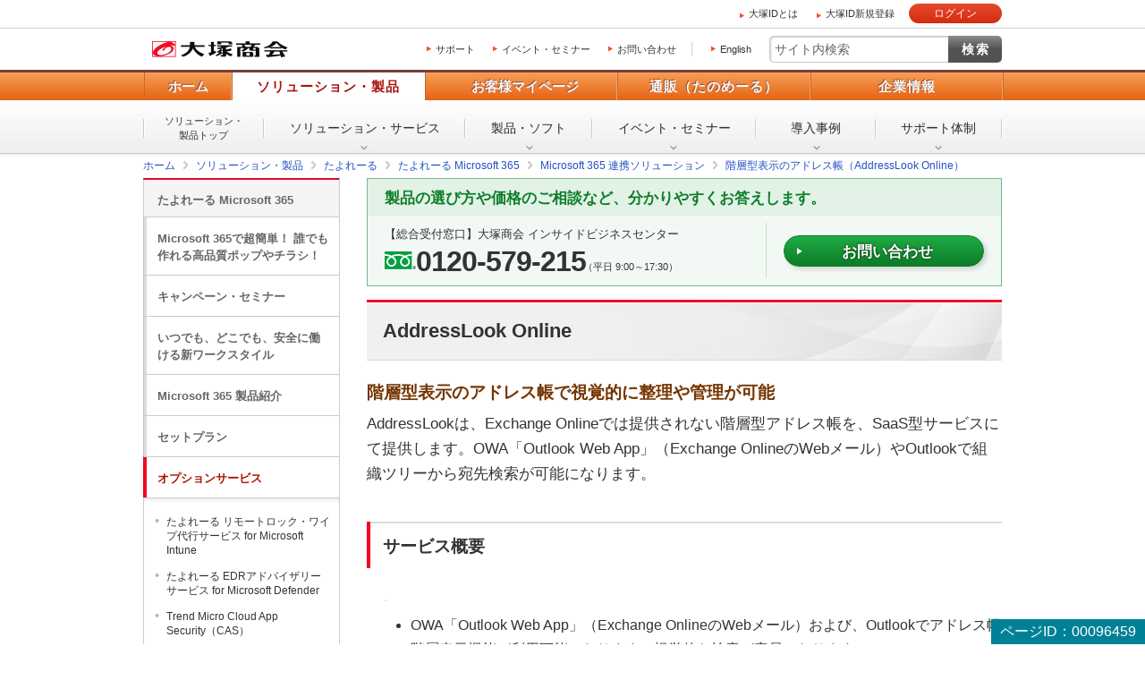

--- FILE ---
content_type: text/html
request_url: https://www.otsuka-shokai.co.jp/products/tayoreru/office365/solution/address-look.html
body_size: 34253
content:
<!doctype html><html lang="ja"><head><meta charset="utf-8"><link rel="canonical" href="https://www.otsuka-shokai.co.jp/products/tayoreru/office365/solution/address-look.html"><link rel="alternate" media="only screen and (max-width: 600px)" href="https://sp.otsuka-shokai.co.jp/products/tayoreru/office365/solution/address-look.html"><title>階層型表示のアドレス帳（AddressLook Online） 機能紹介 ｜ たよれーる Microsoft 365 | 大塚商会</title><meta name="robots" content="noodp"><meta name="description" content="AddressLook Onlineは、Exchange Onlineでは提供されない階層型アドレス帳を、SaaS型サービスにて提供します。OWA「Outlook Web App」（Exchange Online のWebメール）やOutlookで組織ツリーから宛先検索が可能になります。"><meta name="keywords" content="AddressLook Online"><meta name="viewport" content="width=device-width,initial-scale=1.0"><meta name="format-detection" content="telephone=no"><meta property="og:title" content="階層型表示のアドレス帳（AddressLook Online） 機能紹介 ｜ たよれーる Microsoft 365 | 大塚商会"><meta property="og:type" content="article"><meta property="og:url" content="https://www.otsuka-shokai.co.jp/products/tayoreru/office365/solution/address-look.html"><meta property="og:image" content="https://www.otsuka-shokai.co.jp/otsuka-shokai-ogp-image.png"><link rel="apple-touch-icon-precomposed" href="/apple-touch-icon-precomposed.png"><link rel="shortcut icon" href="/favicon.ico"><link rel="stylesheet" href="/common-s/css/common.css"><link rel="stylesheet" href="/common-s/css/common-maincontainer.css"><link rel="stylesheet" href="/common-s/css/promo.css"><link rel="stylesheet" href="/common-s/css/products.css"><link rel="stylesheet" href="/common-header/css/common-header.css"><!--[if lt IE 9]><script src="/common-s/js/vendor/html5shiv-printshiv.js"></script><![endif]--><script async src="https://www.googletagmanager.com/gtag/js?id=AW-935101752"></script><script>  window.dataLayer = window.dataLayer || [];  function gtag(){dataLayer.push(arguments);}  gtag('js', new Date());  gtag('config', 'AW-935101752');</script><script>window._ostukaDmpData = window._ostukaDmpData||{};window._ostukaDmpData.cropAttr = {};window._ostukaDmpData.cropAttr.ao_score_lb = "3078_microsoft365";window._ostukaDmpData.cropAttr.ao_rtmts_lb = "3078_microsoft365";window._ostukaDmpData.cropAttr.ao_brands_nm = "ビービーシステム";window._ostukaDmpData.cropAttr.ao_pro_seri = "";window._ostukaDmpData.cropAttr.ao_pro_name = "AddressLook Online";window._ostukaDmpData.cropAttr.ao_page_ppt = "製品インデックス";window._ostukaDmpData.cropAttr.ao_kword_lb = "情報共有・会議システム,クラウド";window._ostukaDmpData.cropAttr.ao_ppose_lb = "営業・業務プロセス効率化";window._ostukaDmpData.cropAttr.ao_hdsft_lb = "クラウド（ASP）";window._ostukaDmpData.cropAttr.ao_cls_s_nm = "";window._ostukaDmpData.cropAttr.ao_cls_m_nm = "仕入クラウドサービス";window._ostukaDmpData.cropAttr.ao_cls_l_nm = "ASP-Webｻｰﾋﾞｽ";window._ostukaDmpData.cropAttr.ao_industry = "";window._ostukaDmpData.cropAttr.ao_area = "";window._ostukaDmpData.cropAttr.ao_employee = "";window._ostukaDmpData.cropAttr.ao_case_cate = "";window._ostukaDmpData.cropAttr.case_company_name = "";window._ostukaDmpData.cropAttr.page_h1 = "AddressLook Online";window._ostukaDmpData.cropAttr.page_title = "階層型表示のアドレス帳（AddressLook Online） 機能紹介 ｜ たよれーる Microsoft 365";window._ostukaDmpData.cropAttr.page_description = "AddressLook Onlineは、Exchange Onlineでは提供されない階層型アドレス帳を、SaaS型サービスにて提供します。OWA「Outlook Web App」（Exchange Online のWebメール）やOutlookで組織ツリーから宛先検索が可能になります。";window._ostukaDmpData.cropAttr.thumb_nm = "";window._ostukaDmpData.cropAttr.ao_operday = "2012年11月12日";window._ostukaDmpData.cropAttr.class_label = "";</script><script src="//assets.adobedtm.com/5713efc7772e5848aeb8818df2cc00db29b60e4e/satelliteLib-cfd21131c902c835d708203d4ce3e0cbba027d44.js"></script><script src="/common-s/js/pc-sp-at-mbox-setup.js"></script></head><body><div class="mboxDefault"></div><script>if(typeof(mboxCreate)=='function'){mboxCreate('MboxCorp_Common_OtsukaID_Registration_Popup');}</script><div id="wrap" class="promo"><header id="header"><div id="header-area-utility"><p id="header-logo-ots" itemscope itemtype="http://schema.org/Organization"><a itemprop="url" href="/"><img src="/common-o/img/header-logo.png" width="154" height="20" alt="株式会社大塚商会"></a></p><div id="header-menu-navi"><ul><li><a href="https://mypage.otsuka-shokai.co.jp/support-top">サポート</a></li><li><a href="/events/">イベント・セミナー</a></li><li><a href="/contact/">お問い合わせ</a></li></ul><p class="link-lang"><a href="/english/">English</a></p></div><div id="header-menu-search"><form action="https://search.otsuka-shokai.co.jp/" name="search_form"><input type="text" placeholder="サイト内検索" name="kw" id="search-input" class="text"><input type="submit" class="submit" value="検索"><input type="hidden" name="ie" value="s"><input type="hidden" name="la" value="ja"></form></div></div><div id="header-navi"><div class="header-navi-inner"><nav id="header-navi-global"><ul><li><a href="/">ホーム</a></li><li class="current"><a href="/products/" aria-controls="header-navi-menu-products">ソリューション・製品</a></li><li><a href="https://mypage.otsuka-shokai.co.jp/" aria-controls="header-navi-menu-mypage">お客様マイページ</a></li><li><a href="/supply/" aria-controls="header-navi-menu-supply">通販（たのめーる）</a></li><li><a href="/corporate/" aria-controls="header-navi-menu-corporate">企業情報</a></li></ul></nav><div id="header-navi-local"><div class="header-navi-local-inner"><p class="biggerlink products-home"><a href="/products/">ソリューション・<br>製品トップ</a></p><ul><li class="products-01"><a href="/solution/">ソリューション・<br>サービス</a></li><li class="products-02"><a href="/hard-soft/">製品・ソフト</a></li><li class="products-03"><a href="/events/">イベント・<br>セミナー</a></li><li class="products-04"><a href="/products/case/">導入事例</a></li><li class="products-05"><a href="/products/afterfollow/">サポート体制</a></li></ul></div></div></div></div></header><nav id="breadcrumbs-top"><ol class="clearfix" itemscope itemtype="https://schema.org/BreadcrumbList"><li itemprop="itemListElement" itemscope itemtype="https://schema.org/ListItem"><a href="/" itemprop="item"><span itemprop="name">ホーム</span></a><meta itemprop="position" content="1"></li><li itemprop="itemListElement" itemscope itemtype="https://schema.org/ListItem"><a href="/products/" itemprop="item"><span itemprop="name">ソリューション・製品</span></a><meta itemprop="position" content="2"></li><li itemprop="itemListElement" itemscope itemtype="https://schema.org/ListItem"><a href="/products/tayoreru/" itemprop="item"><span itemprop="name">たよれーる</span></a><meta itemprop="position" content="3"></li><li itemprop="itemListElement" itemscope itemtype="https://schema.org/ListItem"><a href="/products/tayoreru/office365/" itemprop="item"><span itemprop="name">たよれーる Microsoft 365</span></a><meta itemprop="position" content="4"></li><li itemprop="itemListElement" itemscope itemtype="https://schema.org/ListItem"><a href="/products/tayoreru/office365/solution/" itemprop="item"><span itemprop="name">Microsoft 365 連携ソリューション</span></a><meta itemprop="position" content="5"></li><li itemprop="itemListElement" itemscope itemtype="https://schema.org/ListItem"><a href="/products/tayoreru/office365/solution/address-look.html" itemprop="item"><span itemprop="name">階層型表示のアドレス帳（AddressLook Online）</span></a><meta itemprop="position" content="6"></li></ol></nav><div id="main-container" class="products clearfix"><div class="mboxDefault"></div><script>(function() {if(typeof(mboxCreate)=='function'){var cookies = document.cookie.split(';');var mypage_otsuu = 'false';var Otuka_Shokai = 'false';var Shubetsu = '00';for(var i=0, len = cookies.length; i < len; i++ ){var cookie = cookies[i].trim().split('=');if(cookie[0] == 'mypage_otsuu' ){ mypage_otsuu = 'true'; }if(cookie[0] == 'Otuka_Shokai' ){ Otuka_Shokai = 'true'; }if(cookie[0] == 'mypage_analysis' ){var mypage_analysis = cookie[1].trim().split(',');if(mypage_analysis[2]){Shubetsu = mypage_analysis[2]; }}var mypage_otsuu_param = 'OTS_mypage_otsuu=' + mypage_otsuu;var Otuka_Shokai_param = 'OTS_Otuka_Shokai=' + Otuka_Shokai;var Shubetsu_param = 'OTS_Shubetsu=' + Shubetsu;}mboxCreate('MboxCorp_Common_MultiPurpose_Popup',mypage_otsuu_param,Otuka_Shokai_param,Shubetsu_param);}})();</script><main id="main"><div id="contacts-first"><div class="contacts-fundamental"><p class="message">製品の選び方や価格のご相談など、分かりやすくお答えします。</p><div class="conversion"><div class="conversion-tel"><p class="conversion-tel-post">【総合受付窓口】大塚商会 インサイドビジネスセンター</p><p class="conversion-tel-number free-dial"><span class="number">0120-579-215</span><span class="business-hours">（平日 9:00～17:30）</span></p></div><div class="conversion-web"><p class="button"><a class="sbj-submit" href="https://www.otsuka-shokai.co.jp/contact/form/G0144/">お問い合わせ</a></p></div></div></div></div><section><!-- CONTENT START --><header><h1>AddressLook Online</h1><p class="parts-h1-merit">階層型表示のアドレス帳で視覚的に整理や管理が可能</p><p class="text-title-lead">AddressLookは、Exchange Onlineでは提供されない階層型アドレス帳を、SaaS型サービスにて提供します。OWA「Outlook Web App」（Exchange OnlineのWebメール）やOutlookで組織ツリーから宛先検索が可能になります。</p></header><div id="main-body"><section><h2>サービス概要</h2><div class="parts-img-big"><p><img width="688" alt="" src="https://oi.otsuka-shokai.co.jp/ow/products/tayoreru/office365/solution/img/img-address-look-01.jpg?sr.dpm.path=pc688sp298"></p></div><ul><li>OWA「Outlook Web App」（Exchange OnlineのWebメール）および、Outlookでアドレス帳階層表示機能が利用可能になります。視覚的な検索が容易になります。</li><li>大量のメールアドレスを組織ごとに階層化して整理することができます。</li><li>日本企業の組織形態に適したアドレス帳の管理が可能です。</li></ul><div class="list-box-normal"><dl class="clearfix"><dt>開発・サービス提供元</dt><dd>株式会社ビービーシステム</dd></dl></div></section><section><h2>提供価格</h2><div class="list-box-normal"><dl class="clearfix"><dt>年間パック</dt><dd class="text-kakaku-area"><span class="text-kakaku">個別見積</span></dd></dl></div></section><div class="mboxDefault"></div><script>if(typeof(mboxCreate)=='function'){mboxCreate('MboxCorp_Products_MainBody_LinksFundamentalCase', 'entity.id=corp-products-tayoreru-office365-solution-address-look_html');}</script></div><!-- CONTENT END --><footer><div class="contacts-fundamental"><p class="message">製品の選び方や価格のご相談など、分かりやすくお答えします。</p><p>「<span class="point">最適な製品を教えて欲しい</span>」「<span class="point">費用はいくらくらい？</span>」などのご相談も承っておりますので、気になることはお気軽にご相談ください。</p><div class="conversion"><div class="conversion-tel"><p class="title">お電話でのお問い合わせ</p><p class="conversion-tel-post">【総合受付窓口】大塚商会 インサイドビジネスセンター</p><p class="conversion-tel-number free-dial"><span class="number">0120-579-215</span><span class="business-hours">（平日 9:00～17:30）</span></p></div><div class="conversion-web"><p class="title">Webでのお問い合わせ</p><ul class="clearfix"><li class="button"><a class="sbj-submit" href="https://www.otsuka-shokai.co.jp/contact/form/G0144/">お問い合わせ</a></li></ul></div></div><p class="notes">＊メールでの連絡をご希望の方も、お問い合わせボタンをご利用ください。</p><div class="consultation"><p>以下のようなご相談でもお客様に寄り添い、具体的な解決方法をアドバイスします</p><ul class="consultation-example clearfix"><li>どこから手をつければよいか分からない</li><li>検討すべきポイントを教えてほしい</li><li>自社に必要なものを提案してほしい</li><li>予算内で最適なプランを提案してほしい</li></ul><p><a href="https://mypage.otsuka-shokai.co.jp/contents/pages/ibc/">何から相談したらよいのか分からない方はこちら（ITよろず相談窓口）</a></p></div></div><div class="links-fundamental-footer-info"><p class="title">たよれーる Microsoft 365をもっと知りたい</p><div class="links-fundamental-footer-info-menu clearfix"><div class="links-fundamental-footer-info-menu-boxes"><ul><li> <a class="icon-arrow-r" href="/products/tayoreru/office365/">たよれーる Microsoft 365 トップ</a> </li><li> <a class="icon-arrow-r" href="/products/tayoreru/office365/365products/">Microsoft 365 製品紹介</a> </li><li> <a class="icon-arrow-r" href="/products/tayoreru/office365/suite/">セットプラン</a> </li><li> <a class="icon-arrow-r" href="/products/tayoreru/office365/option/">オプションサービス</a> </li></ul></div><div class="links-fundamental-footer-info-menu-boxes"><ul><li> <a class="icon-arrow-r" href="/products/tayoreru/office365/telework/">テレワークソリューション</a> </li><li> <a class="icon-arrow-r" href="/products/tayoreru/office365/support/">安心サポート</a> </li><li> <a class="icon-arrow-r" href="/products/tayoreru/office365/introduction/">導入支援サービス</a> </li><li> <a class="icon-arrow-r" href="/products/tayoreru/office365/price/">Microsoft 365 価格</a> </li></ul></div></div><p class="title">関連ソリューション・製品</p><div class="links-fundamental-footer-info-menu clearfix"><div class="links-fundamental-footer-info-menu-boxes"><ul><li> <a class="icon-arrow-r" href="/solution/keyword/cloud/">クラウドを利用し、効率的で安全なオフィス環境をつくる</a>（クラウドサービス）</li></ul></div></div><p class="title">Microsoft 365 インターネット申し込み</p><div class="links-fundamental-footer-info-menu clearfix"><div class="links-fundamental-footer-info-menu-boxes"><ul><li><a href="https://store.otsuka-shokai.co.jp/products/microsoft365/?obid=st;corp-ms365-parts01_store-products-microsoft365">最新版Officeを導入コスト0円で！ Microsoft 365 Apps for business</a></li></ul></div></div><p class="title">おすすめのオンラインサービス</p><div class="links-fundamental-footer-info-campaign"><ul class="clearfix"><li><a href="https://webdirect.tanomail.com/license/00019/product/"><img width="216" alt="" src="https://oi.otsuka-shokai.co.jp/ow/products/tayoreru/office365/img/dsr-adobecc-pri.jpg?sr.dpm.path=pc216sp296"></a></li><li><a href="https://store.otsuka-shokai.co.jp/products/dococab/"><img width="216" alt="" src="https://oi.otsuka-shokai.co.jp/ow/products/tayoreru/office365/img/dsr-cabinet-pri.jpg?sr.dpm.path=pc216sp296"></a></li><li><a href="https://webdirect.tanomail.com/meltybox/?i4c=52&amp;i4a=774323"><img width="216" alt="" src="https://oi.otsuka-shokai.co.jp/ow/products/tayoreru/office365/img/dsr-meltybox-pri.jpg?sr.dpm.path=pc216sp296"></a></li><li><a href="https://webdirect.tanomail.com/alphamail/?i4c=52&amp;i4a=774317"><img width="216" alt="" src="https://oi.otsuka-shokai.co.jp/ow/products/tayoreru/office365/img/dsr-alphamail-pri.jpg?sr.dpm.path=pc216sp296"></a></li></ul></div></div><p class="page-id">ページID：00096459</p></footer></section></main><div id="side" class="pc"><p class="text-side-title">ナビゲーションメニュー</p><nav id="side-navi" class="side-navi"><p><a href="/products/tayoreru/office365/">たよれーる Microsoft 365</a></p><ul><li><a href="/products/tayoreru/office365/pod-office365/">Microsoft 365で超簡単！ 誰でも作れる高品質ポップやチラシ！</a></li><li><a href="/products/tayoreru/office365/campaign/">キャンペーン・セミナー</a></li><li><a href="/products/tayoreru/office365/365select/">いつでも、どこでも、安全に働ける新ワークスタイル</a></li><li><a href="/products/tayoreru/office365/365products/">Microsoft 365 製品紹介</a></li><li><a href="/products/tayoreru/office365/suite/">セットプラン</a></li><li class="parent-current"><a href="/products/tayoreru/office365/option/">オプションサービス</a><ul><li><a href="/products/tayoreru/office365/option/intune/">たよれーる リモートロック・ワイプ代行サービス for Microsoft Intune</a></li><li><a href="/products/tayoreru/office365/option/edr/">たよれーる EDRアドバイザリーサービス for Microsoft Defender</a></li><li><a href="/products/tayoreru/office365/option/trend-micro-cas/">Trend Micro Cloud App Security（CAS）</a></li><li><a href="/products/tayoreru/office365/option/barracuda-ccb/">Barracuda Cloud to Cloud Backup</a></li><li><a href="/products/tayoreru/office365/option/trend-micro-email-security/">Trend Micro Email Security</a></li><li><a href="/products/tayoreru/office365/spc-mail/">SPC Mail誤送信防止オプション</a></li><li><a href="/products/tayoreru/office365/domain-web/">ドメイン・Webサービス</a></li><li class="parent-current"><a href="/products/tayoreru/office365/solution/">連携ソリューション</a><ul><li><a href="/products/tayoreru/office365/solution/sharepoint.html">SharePoint オリジナルテンプレート</a></li><li><a href="/products/tayoreru/office365/solution/exlook.html">携帯電話からのモバイルアクセス</a></li><li class="current"><a href="/products/tayoreru/office365/solution/address-look.html">階層型表示のアドレス帳</a></li></ul></li></ul></li><li><a href="/products/tayoreru/office365/telework/">テレワークソリューション</a></li><li><a href="/products/tayoreru/office365/mobile/">モバイル活用</a></li><li><a href="/products/tayoreru/office365/access-control/">アクセス制御</a></li><li><a href="/products/tayoreru/office365/support/">安心サポート</a></li><li><a href="/products/tayoreru/office365/introduction/">導入支援サービス</a></li><li><a href="/products/tayoreru/office365/price/">Microsoft 365 価格</a></li><li><a href="/products/tayoreru/office365/investment-agency/">らくらくOffice 運用代行サービス</a></li><li><a href="/products/tayoreru/office365/industry/">業種業態別活用</a></li></ul></nav><aside><div class="contacts-fundamental"><p class="message">製品の選び方や価格のご相談など、分かりやすくお答えします。</p><div class="conversion"><div class="conversion-tel-fax"><p class="conversion-post">【総合受付窓口】<br>大塚商会 インサイドビジネスセンター</p><p class="conversion-tel-number free-dial">0120-579-215</p><p class="business-hours">（平日9:00～17:30）</p></div><div class="conversion-web"><p>資料請求・お見積りもお気軽に</p><p class="button"><a class="sbj-submit" href="https://www.otsuka-shokai.co.jp/contact/form/G0144/">お問い合わせ</a></p></div></div></div></aside><div class="mboxDefault"></div><script>if(typeof(mboxCreate)=='function'){mboxCreate('MboxCorp_Promo_Side_SideLinksPriorityBnr_1', 'entity.id=corp-products-tayoreru-office365-solution-address-look_html');}</script><div class="mboxDefault"><aside><div class="side-login-otsuka-id"><p class="pic"><img src="/common-s/img/side-links-otsuka-id.png" width="218" height="139" alt="あなたのビジネスを便利にサポート 大塚IDではじめよう！（登録・利用無料）"></p><p>ビジネススキルアップや業務に役立つさまざまなサービスをご用意しています。</p><div class="parts-login"><p class="login"><a href="https://mypage.otsuka-shokai.co.jp/login" class="login-param">大塚IDでログイン</a></p><p class="insert"><a href="https://mypage.otsuka-shokai.co.jp/account/temp-registration/input" class="return-url">大塚ID新規登録（無料）</a></p></div><div class="description"><p class="description-title">大塚IDでログインすると</p><ul class="links-description"><li><a href="https://mypage.otsuka-shokai.co.jp/contents/guide/e-learning/">ビジネスeラーニング</a></li><li><a href="https://mypage.otsuka-shokai.co.jp/contents/guide/trial/">製品・サービスの無料お試し</a></li><li><a href="https://mypage.otsuka-shokai.co.jp/contact">お問い合わせ・修理のご依頼</a></li><li><a href="https://mypage.otsuka-shokai.co.jp/contract">契約確認・各種お手続き</a></li><li><a href="https://mypage.otsuka-shokai.co.jp/contents/guide/link-contract/">複数契約ひとまとめ</a></li><li><a href="https://mypage.otsuka-shokai.co.jp/contents/payment/web-invoice/about/">Web請求書の発行、ご確認</a></li></ul><p>さらに、便利なメニューや役立つ情報を数多くご利用いただけます。</p><p class="button"><a href="/otsuka-id/" target="blank">何ができるか見てみる</a></p></div></div></aside></div><script>if(typeof(mboxCreate)=='function'){mboxCreate('MboxCorp_Side_LoginOtsukaId');}</script><div class="mboxDefault"></div><script>if(typeof(mboxCreate)=='function'){mboxCreate('MboxCorp_Promo_Side_SideLinksRecommend');}</script></div></div><div id="breadcrumbs-bottom"><ol class="clearfix"><li><a href="/">ホーム</a></li><li><a href="/products/">ソリューション・製品</a></li><li><a href="/products/tayoreru/">たよれーる</a></li><li><a href="/products/tayoreru/office365/">たよれーる Microsoft 365</a></li><li><a href="/products/tayoreru/office365/solution/">Microsoft 365 連携ソリューション</a></li><li><a href="/products/tayoreru/office365/solution/address-look.html">階層型表示のアドレス帳（AddressLook Online）</a></li></ol></div><footer id="footer"><div id="footer-nav"><div id="footer-local-nav-outer"><div id="footer-local-nav" class="clearfix"><div class="nav-box nav-box-column4"><div class="nav-box-linklist"><p><a href="/products/">ソリューション・製品</a></p><ul><li><a href="/solution/">ソリューション・サービス</a></li><li><a href="/hard-soft/">製品・ソフト</a></li><li><a href="/events/">イベント・セミナー</a></li><li><a href="/products/case/">導入事例</a></li><li><a href="/products/afterfollow/">サポート体制</a></li></ul></div></div><div class="nav-box nav-box-column4"><div class="nav-box-linklist"><p><a href="https://mypage.otsuka-shokai.co.jp/">お客様マイページ</a></p><ul><li><a href="https://mypage.otsuka-shokai.co.jp/solution">お役立ち情報</a></li><li><a href="https://mypage.otsuka-shokai.co.jp/support-top">サポート</a></li><li><a href="https://mypage.otsuka-shokai.co.jp/contract">契約・請求書</a></li><li><a href="https://mypage.otsuka-shokai.co.jp/mypage">各種設定</a></li></ul></div></div><div class="nav-box nav-box-column4"><div class="nav-box-linklist"><p><a href="/supply/">通販(たのめーる)</a></p><ul><li><a href="https://www.tanomail.com/" class="icon-blank" target="_blank">法人向け通販 たのめーる</a></li><li><a href="https://store.otsuka-shokai.co.jp/" class="icon-blank" target="_blank">たのめーるアドバンス</a></li><li><a href="https://www.tanomail.com/p-tano/" class="icon-blank" target="_blank">個人向け通販<br>ぱーそなるたのめーる</a></li><li><a href="https://www.tanomail.com/category/care/" class="icon-blank" target="_blank">介護用品通販 ケアたのめーる</a></li></ul></div></div><div class="nav-box nav-box-column4"><div class="nav-box-linklist"><p><a href="/corporate/">企業情報</a></p><ul><li><a href="/corporate/message/">大塚商会について</a></li><li><a href="/corporate/about/">会社案内</a></li><li><a href="/corporate/business/">事業紹介</a></li><li><a href="/corporate/ir/">IR情報</a></li><li><a href="/corporate/csr/">サステナビリティ</a></li><li><a href="/corporate/recruit/">採用情報</a></li><li><a href="/corporate/release/">プレスリリース</a></li></ul></div></div></div></div><div id="footer-global-nav-outer"><div id="footer-global-nav"><ul class="clearfix"><li class="home"><a href="/"><span class="home-inner">ホーム</span></a></li><li class="products"><a href="/products/">ソリューション・製品</a></li><li class="cs-mypage"><a href="https://mypage.otsuka-shokai.co.jp/">お客様マイページ</a></li><li class="supply"><a href="/supply/">通販（たのめーる）</a></li><li class="corporate"><a href="/corporate/">企業情報</a></li></ul></div></div></div><div id="footer-utility-outer"><div id="footer-utility"><ul class="clearfix"><li><a href="/news/">ニュース・お知らせ</a></li><li><a href="/policy/">情報セキュリティ基本方針</a></li><li><a href="/privacy/">個人情報保護方針</a></li><li><a href="/social-media/">ソーシャルメディア利用方針</a></li><li><a href="/usage/">サイトの利用条件</a></li><li><a href="/help/">ヘルプ</a></li><li><a href="/sitemap/">サイトマップ</a></li><li><a href="/english/">English</a></li></ul></div></div><div id="footer-copyright"><p><small>Copyright(C) OTSUKA CORPORATION All Rights Reserved.</small></p></div></footer></div><form id="attribute" name="attribute" action="/products/tayoreru/office365/solution/address-look.html"><input type="hidden" name="ao_score_lb" id="ao_score_lb" value="3078_microsoft365"><input type="hidden" name="ao_rtmts_lb" id="ao_rtmts_lb" value="3078_microsoft365"><input type="hidden" name="ao_brands_nm" id="ao_brands_nm" value="ビービーシステム"><input type="hidden" name="ao_pro_seri" id="ao_pro_seri" value=""><input type="hidden" name="ao_pro_name" id="ao_pro_name" value="AddressLook Online"><input type="hidden" name="ao_page_ppt" id="ao_page_ppt" value="製品インデックス"><input type="hidden" name="ao_kword_lb" id="ao_kword_lb" value="情報共有・会議システム,クラウド"><input type="hidden" name="ao_ppose_lb" id="ao_ppose_lb" value="営業・業務プロセス効率化"><input type="hidden" name="ao_hdsft_lb" id="ao_hdsft_lb" value="クラウド（ASP）"><input type="hidden" name="ao_cls_s_nm" id="ao_cls_s_nm" value=""><input type="hidden" name="ao_cls_m_nm" id="ao_cls_m_nm" value="仕入クラウドサービス"><input type="hidden" name="ao_cls_l_nm" id="ao_cls_l_nm" value="ASP-Webｻｰﾋﾞｽ"><input type="hidden" name="ao_industry" id="ao_industry" value=""><input type="hidden" name="ao_area" id="ao_area" value=""><input type="hidden" name="ao_employee" id="ao_employee" value=""><input type="hidden" name="ao_case_cate" id="ao_case_cate" value=""><input type="hidden" name="__ncforminfo" value="[base64]"/></form><script src="/common-s/js/vendor/jquery.min.js"></script><script src="/common-s/js/vendor/jquery-migrate-3.3.2.min.js"></script><script src="/common-s/js/vendor/xdr.js"></script><script src="/common-s/js/vendor/obs.js"></script><script src="/common-s/js/vendor/ots.js"></script><script src="/common-s/js/vendor/jquery.preload.js"></script><script src="/common-s/js/vendor/jquery.cookie.js"></script><script src="/common-s/js/vendor/jquery.ex-scroll.js"></script><script src="/common-s/js/vendor/jquery.accordion.js"></script><script src="/common-s/js/vendor/obs.object-slicer.js"></script><script src="/common-s/js/vendor/obs.replace-target-icon.js"></script><script src="/common-s/js/vendor/obs.pagetop.js"></script><script src="/common-s/js/vendor/jquery.bxslider.js"></script><script src="/common-s/js/vendor/jquery.menu-aim.js"></script><script src="/common-s/js/vendor/obs.tablet-menu.js"></script><script src="//search.otsuka-shokai.co.jp/js/common/suggest.js"></script><script src="/common-o/js/_pc-sp-main.js"></script><script src="/common-s/js/_pc-sp-main.js"></script><script src="/common-o/js/_pc-main.js"></script><script src="/common-s/js/_pc-main.js"></script><script src="/common-o/js/pc-promo.js"></script><script src="/common-s/js/pc-promo.js"></script><script src="/common-o/js/pc-products.js"></script><script src="/common-s/js/pc-products.js"></script><script src="/common-o/js/rtmetrics-tag-manager.js"></script><script src="/common-s/js/rtmetrics-tag-manager.js"></script><script src="/_analysis/tagmanager.js"></script><script src="/common-header/js/common-header.js"></script><div id="nodisplay-analysis"><script type="text/javascript">/* */var yahoo_ss_retargeting_id = 1000247670;var yahoo_sstag_custom_params = window.yahoo_sstag_params;var yahoo_ss_retargeting = true;/* */</script><script type="text/javascript" src="//s.yimg.jp/images/listing/tool/cv/conversion.js"></script><noscript><div style="display:inline;"><img height="1" width="1" style="border-style:none;" alt="" src="//b97.yahoo.co.jp/pagead/conversion/1000247670/?guid=ON&amp;script=0&amp;disvt=false"/></div></noscript><script type="text/javascript">/* */var yahoo_retargeting_id = 'O60LNVWWBM';var yahoo_retargeting_label = '';/* */</script><script type="text/javascript" src="//b92.yahoo.co.jp/js/s_retargeting.js"></script><script type="text/javascript">/* <![CDATA[ */var google_conversion_id = 936162615;var google_conversion_label = "AHs9CPa7hGEQt-qyvgM";var google_custom_params = window.google_tag_params;var google_remarketing_only = true;/* ]]> */</script><script type="text/javascript" src="//www.googleadservices.com/pagead/conversion.js"></script><noscript><div style="display:inline;"><img height="1" width="1" style="border-style:none;" alt="" src="//googleads.g.doubleclick.net/pagead/viewthroughconversion/936162615/?value=1.00&amp;currency_code=JPY&amp;label=AHs9CPa7hGEQt-qyvgM&amp;guid=ON&amp;script=0"/></div></noscript><script type="text/javascript">/* <![CDATA[ */var yahoo_ss_retargeting_id = 1000253386;var yahoo_sstag_custom_params = window.yahoo_sstag_params;var yahoo_ss_retargeting = true;/* ]]> */</script><script type="text/javascript" src="//s.yimg.jp/images/listing/tool/cv/conversion.js"></script><noscript><div style="display:inline;"><img height="1" width="1" style="border-style:none;" alt="" src="//b97.yahoo.co.jp/pagead/conversion/1000253386/?guid=ON&amp;script=0&amp;disvt=false"/></div></noscript><script type="text/javascript">/* <![CDATA[ */var yahoo_retargeting_id = 'RF7FDAODIN';var yahoo_retargeting_label = '';/* ]]> */</script><script type="text/javascript" src="//b92.yahoo.co.jp/js/s_retargeting.js"></script><script type="text/javascript">/*   */var google_conversion_id = 1005125168;var google_conversion_language = "en";var google_conversion_format = "3";var google_conversion_color = "ffffff";var google_conversion_label = "4_UoCODNgQMQsPyj3wM";var google_conversion_value = 0;/*   */</script><script type="text/javascript" src="//www.googleadservices.com/pagead/conversion.js"></script><noscript><div style="display:inline;"><img height="1" width="1" style="border-style:none;" alt="" src="//www.googleadservices.com/pagead/conversion/1005125168/?value=0&amp;label=4_UoCODNgQMQsPyj3wM&amp;guid=ON&amp;script=0"/></div></noscript><script type="text/javascript">/*  */var google_conversion_id = 1005125168;var google_conversion_language = "en";var google_conversion_format = "3";var google_conversion_color = "ffffff";var google_conversion_label = "7KUaCNjOgQMQsPyj3wM";var google_conversion_value = 0;/*  */</script><script type="text/javascript" src="//www.googleadservices.com/pagead/conversion.js"></script><noscript><div style="display:inline;"><img height="1" width="1" style="border-style:none;" alt="" src="//www.googleadservices.com/pagead/conversion/1005125168/?value=0&amp;label=7KUaCNjOgQMQsPyj3wM&amp;guid=ON&amp;script=0"/></div></noscript></div><script type="text/javascript">_satellite.pageBottom();</script><script type="text/javascript" src="/bnith__OgfNOpRMSIrvVfv2oVKbA5184p1Qrrz0JPL2_Q2s60rOhhGiSX8q_CE0MoD-zR4I"></script> <script language="JavaScript" type="text/javascript">const _0x35e8=['visitorId','18127kSXadA','356575NPKVMA','7306axxsAH','get','657833TzFjkt','717302TQdBjl','34lMHocq','x-bni-rncf=qUueNBvW61V8MjnvwVfypMIQNczCZ8vHwvthetIErfA=;expires=Thu, 01 Jan 2037 00:00:00 UTC;path=/;','61XMWbpU','cookie',';expires=Thu, 01 Jan 2037 00:00:00 UTC;path=/;','then','651866OSUgMa','811155xdatvf','x-bni-fpc='];function _0x258e(_0x5954fe,_0x43567d){return _0x258e=function(_0x35e81f,_0x258e26){_0x35e81f=_0x35e81f-0x179;let _0x1280dc=_0x35e8[_0x35e81f];return _0x1280dc;},_0x258e(_0x5954fe,_0x43567d);}(function(_0x5674de,_0xdcf1af){const _0x512a29=_0x258e;while(!![]){try{const _0x55f636=parseInt(_0x512a29(0x17b))+-parseInt(_0x512a29(0x179))*parseInt(_0x512a29(0x17f))+-parseInt(_0x512a29(0x183))+-parseInt(_0x512a29(0x184))+parseInt(_0x512a29(0x187))*parseInt(_0x512a29(0x17d))+parseInt(_0x512a29(0x188))+parseInt(_0x512a29(0x17c));if(_0x55f636===_0xdcf1af)break;else _0x5674de['push'](_0x5674de['shift']());}catch(_0xd3a1ce){_0x5674de['push'](_0x5674de['shift']());}}}(_0x35e8,0x6b42d));function getClientIdentity(){const _0x47e86b=_0x258e,_0x448fbc=FingerprintJS['load']();_0x448fbc[_0x47e86b(0x182)](_0x4bb924=>_0x4bb924[_0x47e86b(0x17a)]())[_0x47e86b(0x182)](_0x2f8ca1=>{const _0x44872c=_0x47e86b,_0xa48f50=_0x2f8ca1[_0x44872c(0x186)];document[_0x44872c(0x180)]=_0x44872c(0x185)+_0xa48f50+_0x44872c(0x181),document[_0x44872c(0x180)]=_0x44872c(0x17e);});}getClientIdentity();</script></body>
</html>

--- FILE ---
content_type: text/css
request_url: https://www.otsuka-shokai.co.jp/common-s/css/products.css
body_size: 49775
content:
@charset "utf-8";

/* =============================================================================

	ソリューション・製品領域のCSS
	[商材ページページのCSS]

	最終更新日：2023年5月16日

	.promo .products ～ で全て記述すること。

============================================================================= */


/* *-*-*-*-*-*-*-*-*-*-*-*-*-*-*-*-*-*-*-*-*-*-*-*-*-*-*-*-*-*-*-*-*-*
	コンテンツヘッダー
	.promo .products #main header
*-*-*-*-*-*-*-*-*-*-*-*-*-*-*-*-*-*-*-*-*-*-*-*-*-*-*-*-*-*-*-*-*-* */

/* === prdh0003_1: LED導入事例エレメント === */
.promo .products #main header .area-products-case-summary { margin-top:1.5em; }
	/* LED導入事例エレメント - タイプと環境 */
	.promo .products #main header .area-products-case-summary .parts-products-case-summary { margin:0;}
		.promo .products #main header .area-products-case-summary .parts-products-case-summary dl {
			margin:1em 0 0; padding:0; display:inline-block;}
			.promo .products #main header .area-products-case-summary .parts-products-case-summary dl dt {
				display:inline-block; margin:0; padding:6px 8px; font-size:14px; font-size:1.4rem; font-weight:bold;
				background:#f8f8f8; border:1px solid #ccc;}
			.promo .products #main header .area-products-case-summary .parts-products-case-summary dl dd {
				display:inline-block; margin:0 22px 0 0; padding:6px 8px; font-size:14px; font-size:1.4rem;
				font-weight:bold;}
	/* LED導入事例エレメント - 改善点 */
	.promo .products #main header .area-products-case-summary .parts-products-case-summary-improvement {
		margin:1.5em 0 0; padding:0;}
		.promo .products #main header .area-products-case-summary .parts-products-case-summary-improvement dl {
			display:block; width:708px;
			margin:1em 0 0; padding:0;
			background:url(/common-s/img/solution/pic-outline.png) repeat-y -56px top;
			border:1px solid #ccc; border-top:none;}
			.promo .products #main header .area-products-case-summary .parts-products-case-summary-improvement dt {
				float:left; clear:both; display:block;
				width:102px; margin:0; padding:10px;
				border-top:1px solid #ccc; font-weight:bold;}
			.promo .products #main header .area-products-case-summary .parts-products-case-summary-improvement dd {
				display:block; width:586px; min-height:60px; float:left; position:relative;
				margin:0; padding:0; border-top:1px solid #ccc; line-height:1;
				background:url(/common-s/img/products/parts-case-summary-improvement-bg.png) 0 0 no-repeat; }
				.promo .products #main header .area-products-case-summary .parts-products-case-summary-improvement dd ul {
					margin:0; padding:0; line-height:1;}
					.promo .products #main header .area-products-case-summary .parts-products-case-summary-improvement dd ul li {
						margin:0; padding:0; width:144px; height:27px; display:block; overflow:hidden;
						list-style:none; line-height:1; position:absolute;}
							.promo .products #main header .area-products-case-summary .parts-products-case-summary-improvement dd ul li img {
								width:144px; height:auto; vertical-align:bottom;
								line-height:1; position:absolute; left:0;}
					/* コスト削減・節電 */
					.promo .products #main header .area-products-case-summary .parts-products-case-summary-improvement dd ul li.cost {
						top:2px; left:2px;}
						.promo .products #main header .area-products-case-summary .parts-products-case-summary-improvement dd ul li.cost img {
							top:0;}
					/* CO2削減 */
					.promo .products #main header .area-products-case-summary .parts-products-case-summary-improvement dd ul li.co2 {
						top:2px; left:148px;}
						.promo .products #main header .area-products-case-summary .parts-products-case-summary-improvement dd ul li.co2 img {
							top:-27px;}
					/* 害虫対策 */
					.promo .products #main header .area-products-case-summary .parts-products-case-summary-improvement dd ul li.bug {
						top:2px; left:294px;}
						.promo .products #main header .area-products-case-summary .parts-products-case-summary-improvement dd ul li.bug img {
							top:-54px;}
					/* 交換工数軽減 */
					.promo .products #main header .area-products-case-summary .parts-products-case-summary-improvement dd ul li.change {
						top:2px; left:440px;}
						.promo .products #main header .area-products-case-summary .parts-products-case-summary-improvement dd ul li.change img {
							top:-81px;}
					/* 瞬間最大点灯 */
					.promo .products #main header .area-products-case-summary .parts-products-case-summary-improvement dd ul li.speed {
						top:31px; left:2px;}
						.promo .products #main header .area-products-case-summary .parts-products-case-summary-improvement dd ul li.speed img {
							top:-108px;}
					/* 商品劣化対策 */
					.promo .products #main header .area-products-case-summary .parts-products-case-summary-improvement dd ul li.deteriorate {
						top:31px; left:148px;}
						.promo .products #main header .area-products-case-summary .parts-products-case-summary-improvement dd ul li.deteriorate img {
							top:-135px;}
					/* 発熱量が少ない */
					.promo .products #main header .area-products-case-summary .parts-products-case-summary-improvement dd ul li.heat {
						top:31px; left:294px;}
						.promo .products #main header .area-products-case-summary .parts-products-case-summary-improvement dd ul li.heat img {
							top:-162px;}
					/* 安心環境 */
					.promo .products #main header .area-products-case-summary .parts-products-case-summary-improvement dd ul li.safe {
						top:31px; left:440px;}
						.promo .products #main header .area-products-case-summary .parts-products-case-summary-improvement dd ul li.safe img {
							top:-189px;}

/* === prdh0006_1: 故障・修理・トラブルのお問い合わせ === */
.promo .products #main header .contacts-trouble { margin-top:3em; border:1px solid #ccc; }
	.promo .products #main header .contacts-trouble .title {
		margin:0; padding:8px 20px;
		background:#eee; color:#666; font-weight:bold; line-height:1.7em;}
	.promo .products #main header .contacts-trouble .detail {
		padding:13px 15px 12px 280px;
		background:url(/common-s/img/products/contacts-trouble-bg.jpg) no-repeat left -38px #fff;
		box-sizing:border-box;}
		.promo .products #main header .contacts-trouble .detail .message + p { margin-top:0.5em;}
		.promo .products #main header .contacts-trouble .detail p:first-child { margin:0;}

/* *-*-*-*-*-*-*-*-*-*-*-*-*-*-*-*-*-*-*-*-*-*-*-*-*-*-*-*-*-*-*-*-*-*
	コンテンツボディ
	.promo .products #main #main-body
*-*-*-*-*-*-*-*-*-*-*-*-*-*-*-*-*-*-*-*-*-*-*-*-*-*-*-*-*-*-*-*-*-* */

/* === prdb0010_1: 製品スペック === */
.promo .products #main #main-body .area-products-spec {}
	.promo .products #main #main-body .area-products-spec .pic { float:left; width:223px;}
		.promo .products #main #main-body .area-products-spec .pic p {
			width:221px; border:1px solid #ccc; border-radius:5px;
			background:#fbfbfb; text-align:center;}
		.promo .products #main #main-body .area-products-spec .pic p img { display:block; width:100%; max-width:221px; border-radius:5px;}
	.promo .products #main #main-body .area-products-spec .detail { float:right; width:445px; }
		.promo .products #main #main-body .area-products-spec .detail .title { font-weight:bold; margin-top:1.5em;}
		.promo .products #main #main-body .area-products-spec .detail .list-spec { margin-top:0.5em; }
			.promo .products #main #main-body .area-products-spec .detail .list-spec dl {
				display:block; margin:0; padding:0; border:1px solid #ccc; border-top:none;
				background:url(/common-s/img/link-box-normal-bg.gif) repeat-y left top; }
				.promo .products #main #main-body .area-products-spec .detail .list-spec dl dt {
					float:left; clear:both; width:158px;
					margin:0; padding:10px; border-top:1px solid #ccc; font-weight:bold; }
					.promo #main #main-body .list-spec dl dd {
						float:left; overflow:hidden;
						width:244px; margin:0; padding:10px; border-top:1px solid #ccc; }
					.promo .products #main #main-body .list-spec dl dd.text-kakaku-area {
						text-align:right; font-weight:bold; line-height:1.1em;}
						.promo .products #main #main-body .list-spec dl dd.text-kakaku-area .text-kakaku {
							font-size:21px; font-size:2.1rem; line-height:1.7em; font-weight:bold;
							display:inline-block; padding-right:2px; vertical-align:-2px;}
				.promo .products #main #main-body .area-products-spec .detail .list-spec .consultation{
					display:block; color:#a60000; font-weight:normal; margin-top:0.5em; }
			.promo .products #main #main-body .area-products-spec .detail .label-function { margin-top:0.5em;}
				.promo .products #main #main-body .area-products-spec .detail .label-function span {
					border:1px solid #ccc; display:inline-block; min-width:51px; margin:0 8px 8px 0; padding:2px 15px;
					float:left; font-size:12px; font-size:1.3rem; line-height:1.3em; text-align:center;}


/* === prdb0013_1: 価格エレメント：pバージョン
       prdb0014_1: 価格エレメント：dlバージョン
       prdb0015_1: 価格エレメント：tableバージョン === */
.promo .products #main #main-body .text-kakaku-area {
	text-align:right; font-weight:bold; line-height:1.1em;}
	.promo .products #main #main-body .table-normal td.text-kakaku-area {
		vertical-align:middle;}
.promo .products #main #main-body .text-kakaku {
	font-size:20px;font-size:2rem;line-height:1.7em;font-weight:bold;
	display:inline-block; padding-right:2px; vertical-align:-2px;}


/* === prdb0022_1: LED事例用ラベル === */
.promo .products #main #main-body p.label-case{ clear:both;}
 .promo .products #main #main-body p.label-case span{
		display:inline-block; float:left;
		min-width:88px; text-align:center;
		margin:5px 7px 0 0; padding:2px 15px;
		background:#f8f8f8;
		font-size:12px; font-size:1.2rem; line-height:1.2em;
		color: #999;}
	/* 施設タイプ */
	.promo .products #main #main-body p.label-case span.label-case-facility-type {
		border:1px solid #004280; background:#004280; color:#fff;}
	/* 施設名 */
	.promo .products #main #main-body p.label-case span.label-case-facility {
		border:1px solid #008080; background:#008080; color:#fff;}
	/* 照明タイプ */
	.promo .products #main #main-body p.label-case span.label-case-illumination-type {
		border:1px solid #93d4d4; background:#f6fdff; color:#0f7389;}
	/* 施設別 */
	.promo .products #main #main-body p.label-case span.label-case-facility-individual {
		border:1px solid #b8a9be; background:#fdf7ff; color:#532e61;}
	/* 地域別 */
	.promo .products #main #main-body p.label-case span.label-case-region-individual {
		border:1px solid #bdb19f; background:#fcf8f5; color:#6e4913;}


/* prdb0023_1: adobe専用　アイコン付きリスト */
.promo .products #main #main-body .list-adobe-products-other {}
	.promo .products #main #main-body .list-adobe-products-other ul {
		margin:0 -15px 0 0; padding:0;
		text-align:left; margin:1em -15px 0 0; padding:0;
		display:-webkit-box; display:-ms-flexbox; display:-webkit-flex; display:flex;
		-webkit-box-lines:multiple; -webkit-flex-wrap:wrap; -ms-flex-wrap:wrap;
		flex-wrap:wrap;}
		.promo .products #main #main-body .list-adobe-products-other ul li{
			display:inline-block; margin:1em 15px 0 0; padding:0;
			width:337px; vertical-align:top; list-style:none; position:relative;}
			.promo .products #main #main-body .list-adobe-products-other ul li .text { float: right; width: 244px; }
				.promo .products #main #main-body .list-adobe-products-other ul li .text p { margin-top: 0.5em; line-height:1.4em; }
				.promo .products #main #main-body .list-adobe-products-other ul li .text p:first-child { margin-top: 0; }
			.promo .products #main #main-body .list-adobe-products-other ul li .pic { float: left; width: 83px; }
				.promo .products #main #main-body .list-adobe-products-other ul li .pic p { margin-top: 0.3em; }
				.promo .products #main #main-body .list-adobe-products-other ul li .pic p:first-child { margin-top: 0; }
				.promo .products #main #main-body .list-adobe-products-other ul li .pic p img {
					width:81px; margin-top:0; border: 1px solid #ccc;
					border-radius: 5px; background:#fff; vertical-align:bottom;}

/* === prdb0018_1: 検証端末絞り込み検索エレメント === */
.promo .products #main #main-body .parts-search-android-phone {
	margin-top:1.5em;}
	.promo .products #main #main-body .parts-search-android-phone > p:first-child {
		margin-top:0;}

	/* 絞り込み条件 */
	.promo .products #main #main-body .parts-search-android-phone .narrowing-condition .list-box-normal dl {
		background-position:-86px top;}
		.promo .products #main #main-body .parts-search-android-phone .narrowing-condition .list-box-normal dl dt {
			width:71px; font-size:15px; font-size:1.5rem; padding:9px 10px 9px 10px;}
		.promo .products #main #main-body .parts-search-android-phone .narrowing-condition .list-box-normal dl dd {
			width:calc(100% - 71px - 20px - 40px); padding:11px 20px;}
	.promo .products #main #main-body .parts-search-android-phone .narrowing-condition ul { margin:0 0 6px -12px;}
		.promo .products #main #main-body .parts-search-android-phone .narrowing-condition ul:first-child { margin-top:-10px;}
		.promo .products #main #main-body .parts-search-android-phone .narrowing-condition ul:last-child { margin-bottom:0;}
		.promo .products #main #main-body .parts-search-android-phone .narrowing-condition ul li {
			display:inline-block; list-style:none; float:left;
			margin:10px 0 0 12px;}
			.promo .products #main #main-body .parts-search-android-phone .narrowing-condition ul li label {
				display:block; min-width:130px; padding:3px 0 2px;
				border:1px solid #ccc; border-radius:10em; box-sizing:border-box;
				background-color:#fff; cursor:pointer; font-weight:bold;
				font-size:13px; font-size:1.3rem; white-space: nowrap;}
			.promo .products #main #main-body .parts-search-android-phone .narrowing-condition ul li.disabled label {
				cursor:default; border:1px solid #e8e8e8; background:#e8e8e8; opacity:0.5;}
				.promo .products #main #main-body .parts-search-android-phone .narrowing-condition ul li.disabled label:hover {
					box-shadow:none;}
				.promo .products #main #main-body .parts-search-android-phone .narrowing-condition ul li:hover label {
					position:relative; background:#e8e8e8; text-decoration:none; box-shadow:0 0 0 2px #fff inset;}
			.promo .products #main #main-body .parts-search-android-phone .narrowing-condition ul li.on label{
				background-color:#a60000; color:#fff; cursor:default;}
				.promo .products #main #main-body .parts-search-android-phone .narrowing-condition ul li.on label:hover {
					background-color:#a60000; color:#fff; cursor:default; box-shadow:none;}
					.promo .products #main #main-body .parts-search-android-phone .narrowing-condition ul li input {
						vertical-align:middle; margin:-1px 0 0 7px; outline:none; }
					.promo .products #main #main-body .parts-search-android-phone .narrowing-condition ul li label span {
						font-weight:normal;}

	.promo .products #main #main-body .parts-search-android-phone .narrowing-condition table th { vertical-align:middle;}

	/* 絞り込みボタン */
	.promo .products #main #main-body .parts-search-android-phone .button-submit{
		margin-top:1.5em; text-align:center;}
		.promo .products #main #main-body .parts-search-android-phone .button-submit a{
			display:inline-block; min-width:195px;
			margin:0; padding:14px 10px; text-align:center; border-radius:10em;
			background:#393939;
			background:linear-gradient(to bottom, #777 0%, #393939 100%);
			font-size:14px;font-size:1.4rem;line-height:1.4em; font-weight:bold; color: #fff;
			text-decoration:none; box-shadow:1px 2px 0 rgba(0,0,0,0.2); cursor:pointer;}
		.promo .products #main #main-body .parts-search-android-phone .button-submit a:hover{
			background:#777;
			background: -webkit-linear-gradient(top, #393939 0%, #777 100%);
			background: linear-gradient(to bottom, #393939 0%, #777 100%);}
		.promo .products #main #main-body .parts-search-android-phone p.disabled a{
			padding:13px 10px; font-size:14px;font-size:1.4rem;line-height:1.4em;
			box-shadow:none; cursor:default;}
		.promo .products #main #main-body .parts-search-android-phone p.disabled a,
		.promo .products #main #main-body .parts-search-android-phone p.disabled a:hover{
			-webkit-tap-highlight-color:rgba(0,0,0,0);
			border:1px solid #b6b6b6; background:#f5f5f5; font-weight:normal; text-shadow:none; color:#333;}

	/* 表示中の端末 */
	.promo .products #main #main-body .parts-search-android-phone p.in-session{
		margin-top:0.8em; padding-top:35px;
		background:url(/common-s/img/area-narrowing-campaign-in-session.png) no-repeat center top;
		text-align:center;}
	.promo .products #main #main-body .parts-search-android-phone p.in-session span.sum{
		margin-right:4px; font-size:18px; font-size:1.8rem; line-height:1.2em; font-weight:bold;}
	.promo .products #main #main-body .parts-search-android-phone p.result-none{ background:none;}

	/* 現在の表示条件 */
	.promo .products #main #main-body .parts-search-android-phone dl.select-conditions{
		margin-left:calc(-22px + 15px);}
		.promo .products #main #main-body .parts-search-android-phone dl.select-conditions dt{
			display:inline-block; min-width:60px;
			margin-left:22px; padding:2px 10px; border:1px solid #ccc;
			font-size:12px; font-size:1.2rem; line-height:1.5em;
			text-align:center; vertical-align:middle;}
		.promo .products #main #main-body .parts-search-android-phone dl.select-conditions dd{
			display:inline-block; margin-left:8px; font-weight:bold; vertical-align:middle;}

	/* 端末一覧 */
	.promo .products #main #main-body .parts-search-android-phone .list-of-models .list-notes-asterisk ul{
		margin-top:1.6em;}
	.promo .products #main #main-body .parts-search-android-phone .list-of-models .table-normal{}
		.promo .products #main #main-body .parts-search-android-phone .list-of-models .table-normal table {
			margin:0; width:100%; table-layout:fixed;}
			.promo .products #main #main-body .parts-search-android-phone .list-of-models .table-normal table thead th{
				background-color:#f5f5f5;}
		.promo .products #main #main-body .parts-search-android-phone .list-of-models .table-normal table tr th.thead {
			white-space:inherit; word-break:break-all; font-size:13px; font-size:1.3rem; line-height:1.5em; width:auto;}
		.promo .products #main #main-body .parts-search-android-phone .list-of-models .table-normal table tr td {
			white-space:inherit; word-break:break-all;}
		.promo .products #main #main-body .parts-search-android-phone .list-of-models .table-normal table tr th.carrier {
			width:80px;}
		.promo .products #main #main-body .parts-search-android-phone .list-of-models .table-normal table tr th.manufacturer {
			width:110px;}
		.promo .products #main #main-body .parts-search-android-phone .list-of-models .table-normal table tr th.brand {
			width:110px;}
		.promo .products #main #main-body .parts-search-android-phone .list-of-models .table-normal table tr th.model {
			width:80px;}
		.promo .products #main #main-body .parts-search-android-phone .list-of-models .table-normal table tr th.version {
			width:80px;}
		.promo .products #main #main-body .parts-search-android-phone .list-of-models .table-normal table tr th.secure-setting {}
		.promo .products #main #main-body .parts-search-android-phone .list-of-models .table-normal table tr td{
			font-size:13px; font-size:1.3rem; line-height:1.5em;}
		/* もう一度絞り込む */
		.promo .products #main #main-body .parts-search-android-phone .list-of-models a.icon-arrow-top {
			background:url(/common-s/img/icons-arrow-top-large.png) 0 4px no-repeat;}

/* -------------------------------------------------------------------
	リンクリストエレメント
------------------------------------------------------------------- */

/* === prdbl0003_1: Q＆A === */
.promo .products #main #main-body .links-fundamental-faq ul{ list-style:none; margin:1em 0 0; padding-left:0; }
	.promo .products #main #main-body .links-fundamental-faq ul li{ list-style:none; margin:0.3em 0 0; padding:0; }
	.promo .products #main #main-body .links-fundamental-faq ul li a{
		display:inline-block; padding:0 0 0 23px;
		background:url(/common-s/img/products/icon-faq-link.gif) no-repeat left 0.25em;}


/* === prdbl0006_1: 製品一覧（価格・スペック付）
       prdbl0007_1: ナビゲーション　2カラム（ショルダーテキスト有り）
       prdbl0008_1: ナビゲーション　3カラム（ショルダーテキスト有り） === */
/* ナビゲーション */
.promo .products #main #main-body nav.links-fundamental-nav-products,
.promo .products #main #main-body nav.links-products-spec{margin-top:2.1em;}

	.promo .products #main #main-body nav.links-fundamental-nav-products > ul,
	.promo .products #main #main-body nav.links-products-spec > ul{
		display:table;margin:0;padding:0 0 5px 0;
		position:relative;
		border-spacing:0;
		overflow:hidden;}

	/* ナビゲーション内の<p>と<a>のリセット */
	.promo .products #main #main-body nav.links-fundamental-nav-products > ul p,
	.promo .products #main #main-body nav.links-products-spec > ul p{ margin:0;line-height:1.5em;}
	.promo .products #main #main-body nav.links-products-spec > ul p{ word-break:normal;}
	.promo .products #main #main-body nav.links-fundamental-nav-products > ul a,
	.promo .products #main #main-body nav.links-products-spec > ul a{ padding:0; background:none;}

		/* 基本ボックス設定 */
		.promo .products #main #main-body nav.links-fundamental-nav-products > ul > li,
		.promo .products #main #main-body nav.links-products-spec > ul > li{
			list-style:none;
			display:table-cell;vertical-align:top;
			margin:0; padding:4px;
			box-sizing:border-box;
			border:1px solid #ccc; border-radius:10px;
			box-shadow:2px 2px 2px 0 rgba(0, 0, 0, 0.2);
			word-break:break-all;
			cursor:pointer;
			overflow:hidden;}

			/* マウスオーバー時の挙動 */
			.promo .products #main #main-body nav.links-fundamental-nav-products > ul > li:hover:before,
			.promo .products #main #main-body nav.links-products-spec > ul > li:hover:before{
				display:block; content:"";
				position:absolute;top:5px; bottom:10px; z-index:-10;
				background-color:#f0f0f0;
				border-radius:7px;}
			.promo .products #main #main-body nav.links-fundamental-nav-products > ul > li:hover a,
			.promo .products #main #main-body nav.links-products-spec > ul > li:hover a{text-decoration:underline;}

			/* デフォルトのボックスには、オレンジの背景 */
			.promo .products #main #main-body nav.links-fundamental-nav-products > ul > li:after,
			.promo .products #main #main-body nav.links-products-spec > ul > li:after{
				display:block; content:"";
				position:absolute;top:5px;bottom:10px; z-index:-9;
				border-left:11px solid #f76900;
				border-radius:6px 0 0 6px;}

			/* □１．大きな画像エリア部分（3カラム） */
			.promo .products #main #main-body nav.links-fundamental-nav-products ul.links-fundamental-nav-products-3column li > p.pic{
				position:relative;display:block;
				margin:0; padding:0 0 4px 0; border:none;
				border-radius:5px 5px 0 0;
				background:#fff;}
				.promo .products #main #main-body nav.links-fundamental-nav-products ul.links-fundamental-nav-products-3column li > p.pic img{
					display:block;
					border:1px solid #dcdcdc;
					border-radius:5px 5px 0 0;
					background:#fff;}
				/* liがhoverで、ボーダーグレー */
				.promo .products #main #main-body nav.links-fundamental-nav-products ul li:hover > p.pic{background:#f0f0f0;}

			/* □２．リンクテキストエリア部分 */
			.promo .products #main #main-body nav.links-fundamental-nav-products ul li .boxes-title,
			.promo .products #main #main-body nav.links-products-spec ul li .boxes-title {
				display:table;border-spacing:0;
				position:relative;
				box-sizing:border-box;
				width:100%; padding:0 0 0 21px;}
				/* 矢印アイコン */
				.promo .products #main #main-body nav.links-fundamental-nav-products ul li .boxes-title:before,
				.promo .products #main #main-body nav.links-products-spec ul li .boxes-title:before{
					display:block; content:"";
					position:absolute;left:3px; top:0; bottom:0;
					width:0; height:0; margin:auto 0;
					border-top:4px solid transparent;
					border-bottom:4px solid transparent;
					border-left:6px solid #fff;}

				/* liがhoverで、ボーダーグレー */
				.promo .products #main #main-body nav.links-fundamental-nav-products ul.links-fundamental-nav-products-2column li:hover > p.pic,
				.promo .products #main #main-body nav.links-products-spec ul li:hover > p.pic {
					background:#f0f0f0; }

				/* ボックスのサイズ指定 */
				.promo .products #main #main-body nav.links-fundamental-nav-products ul li .boxes-title .title,
				.promo .products #main #main-body nav.links-products-spec ul li .boxes-title .title{
					display:table-cell; vertical-align:middle;
					height:51px; padding:8px 7px 6px 0;
					line-height:1;}
					.promo .products #main #main-body nav.links-fundamental-nav-products ul.links-fundamental-nav-products-2column li .boxes-title .title,
					.promo .products #main #main-body nav.links-products-spec ul li .boxes-title .title{ padding:8px 70px 6px 0;}
					/* ショルダーテキスト */
					.promo .products #main #main-body nav.links-fundamental-nav-products ul li .title p.text-shoulder{
						font-size:13px; font-size:1.3rem; line-height:1.5em;}

			/* □２（派生）リンクテキストエリア部分にアイコンがある場合（2カラム） */
			.promo .products #main #main-body nav.links-fundamental-nav-products ul.links-fundamental-nav-products-2column li > p.pic,
			.promo .products #main #main-body nav.links-products-spec ul li > p.pic{
				position:absolute;display:block;
				margin-left:260px; padding:5px 0 0; border:none; border-radius:0;
				background:#fff;}
				.promo .products #main #main-body nav.links-fundamental-nav-products ul.links-fundamental-nav-products-2column li > p.pic img,
				.promo .products #main #main-body nav.links-products-spec ul li > p.pic img{
					display:block;
					border:1px solid #dcdcdc;
					background:#fff;}

			/* □３．説明文部分 */
			.promo .products #main #main-body nav.links-fundamental-nav-products ul li > p{
				padding:5px 7px 7px 21px;
				font-size:13px; font-size:1.3rem; line-height:1.5em;}
			.promo .products #main #main-body nav.links-fundamental-nav-products ul li > p:not(.pic) + p{padding-top:0;}
			/* 製品一覧 */
			.promo .products #main #main-body nav.links-products-spec ul li .spec > p{
				padding:0 7px 2px 21px;
				font-size:13px; font-size:1.3rem; line-height:1.5em;}
				.promo .products #main #main-body nav.links-products-spec ul li .spec > p .point{
					font-weight:bold;}
			.promo .products #main #main-body nav.links-fundamental-nav-products ul li > p:not(.pic) + p,
			.promo .products #main #main-body nav.links-products-spec ul li > p:not(.pic) + p{padding-top:0;}
				/* 説明文があるときは、オレンジ帯をグレーで上書きする */
				.promo .products #main #main-body nav.links-fundamental-nav-products ul li > p:not(.pic):before{
					display:block; content:"";
					position:relative;z-index:-8; top:-5px;
					height:30rem;margin:0 0 -30rem -21px;
					border-left:11px solid #f0f0f0;
					border-radius:0 0 0 6px;}
				/* 説明文のグレー背景があるときの対応用に、白のボーダーで上書きさせる */
				.promo .products #main #main-body nav.links-fundamental-nav-products ul li > p:not(.pic):after{
					display:block; content:"";
					position:absolute; bottom:6px; z-index:-7;
					margin:0 0 0 -25px;
					box-sizing:border-box;
					width:15px; height:10px;
					border-left:4px solid #fff;
					border-bottom:4px solid #fff;
					border-radius:0 0 0 10px;}
				/* スペック内容 */
				.promo .products #main #main-body nav.links-products-spec ul li .spec:before{
					display:block; content:"";
					position:relative;z-index:-8; top:-5px;
					height:30rem;margin:0 0 -30rem;
					border-left:11px solid #f0f0f0;
					border-radius:0 0 0 6px;}
				/* 説明文のグレー背景があるときの対応用に、白のボーダーで上書きさせる */
				.promo .products #main #main-body nav.links-products-spec ul li .spec:after{
					display:block; content:"";
					position:absolute;bottom:6px; z-index:-7;
					margin:0 0 0 -25px;
					box-sizing:border-box;
					width:15px;height:10px; margin-left:-4px;
					border-left:4px solid #fff;
					border-bottom:4px solid #fff;
					border-radius:0 0 0 10px;}

			/* □４．調整項目（アイコンがなく、説明文がある場合） */
			.promo .products #main #main-body nav.links-fundamental-nav-products ul.links-fundamental-nav-products-3column li .boxes-title .title{height:36px;}

		/* カラム毎の、幅等指定 */
		/* 2カラム */
		.promo .products #main #main-body nav.links-fundamental-nav-products ul.links-fundamental-nav-products-2column,
		.promo .products #main #main-body nav.links-products-spec ul{
			margin:1.5em -20px 0 -20px;
			margin-top:calc(2.1em - 5px);
			border-spacing:20px 0;}
		/* （連続した時用の、初期マージン0） */
		.promo .products #main #main-body nav.links-fundamental-nav-products ul.links-fundamental-nav-products-2column:first-child,
		.promo .products #main #main-body nav.links-products-spec ul:first-child{margin-top:0;}
			/* 2カラム時のボックスのサイズ指定 */
			.promo .products #main #main-body nav.links-fundamental-nav-products ul.links-fundamental-nav-products-2column li,
			.promo .products #main #main-body nav.links-products-spec ul li {width:335px;}
			/* オーバー時背景のサイズ指定 */
			.promo .products #main #main-body nav.links-fundamental-nav-products ul.links-fundamental-nav-products-2column li:hover:before,
			.promo .products #main #main-body nav.links-products-spec ul li:hover:before {width:325px;}

		/* 3カラム */
		.promo .products #main #main-body nav.links-fundamental-nav-products ul.links-fundamental-nav-products-3column{
			margin:1em -15px 0 -15px;
			margin-top:calc(1.5em - 5px);
			border-spacing:15px 0;}
			/* 3カラム時のボックスのサイズ指定 */
			.promo .products #main #main-body nav.links-fundamental-nav-products ul.links-fundamental-nav-products-3column li {width:220px;}
			/* オーバー時背景のサイズ指定 */
			.promo .products #main #main-body nav.links-fundamental-nav-products ul.links-fundamental-nav-products-3column li:hover:before {
				width:210px;}

/* === prdbl0011_1: LED事例　画像付エレメント === */
.promo .products #main #main-body .linklist-led-case ul{
	text-align:left;
	width:705px; margin:1em -15px 0 0; padding:0;
	display:-webkit-box; display:-ms-flexbox; display:-webkit-flex; display:flex;
	-webkit-box-lines:multiple; -webkit-flex-wrap:wrap; -ms-flex-wrap:wrap;
	flex-wrap:wrap;}
	.promo .products #main #main-body .linklist-led-case li{
		display:inline-block; margin:1em 15px 0 0; padding:0;
		width:220px; vertical-align:top; list-style:none;
		position:relative;}
		.promo .products #main #main-body .linklist-led-case li p{margin:0;}
			.promo .products #main #main-body .linklist-led-case li p.pic{line-height:0.1;}
			.promo .products #main #main-body .linklist-led-case li p.pic a{
				display:inline-block; padding:0;
				background:none; border-radius:5px;
				box-shadow:rgba(102, 102, 102, 0.65098) 0 2px 2px 0;}
			.promo .products #main #main-body .linklist-led-case li p.pic a img{
				display:inline-block; padding:1px;
				border:1px solid #ccc; border-radius:5px; vertical-align:bottom; line-height:1;
				background:#fff;}
		.promo .products #main #main-body .linklist-led-case li p.title {
			margin:0.3em 0 0; line-height:1.4em;}
		.promo .products #main #main-body .linklist-led-case li p.title a{
			display:inline-block; padding-left:19px; background-position:0 0.2em;}


/* *-*-*-*-*-*-*-*-*-*-*-*-*-*-*-*-*-*-*-*-*-*-*-*-*-*-*-*-*-*-*-*-*-*
	コンテンツフッター
	.promo .products #main footer
*-*-*-*-*-*-*-*-*-*-*-*-*-*-*-*-*-*-*-*-*-*-*-*-*-*-*-*-*-*-*-*-*-* */

/* === prdf0001_1: 資料ダウンロード - 画像左 === */
.promo .products #main footer .contacts-document-download {
	margin-top:5em; padding:0; border:1px solid #75ba86; background:#f2f9f4;}
	.promo .products #main footer .contacts-document-download .message {
		margin:0; padding:9px 19px 7px 19px;
		font-size:16px; font-size:1.6rem; line-height:1.5em;
		font-weight:bold; background:#e2f2e6; color:#0e7d2a;}
		.promo .products #main footer .contacts-document-download .conversion {
			width:670px; margin:19px;}
			.promo .products #main footer .contacts-document-download .conversion .pic {
				display:inline-block; width:340px; vertical-align:top; margin:0; padding:0;}
				.promo .products #main footer .contacts-document-download .conversion .pic p { margin:0; padding:0;}
					.promo .products #main footer .contacts-document-download .conversion .pic p img {
						border:1px solid #ccc; vertical-align:top;}
			.promo .products #main footer .contacts-document-download .conversion .conversion-download {
				display:inline-block; vertical-align:top; width:316px; margin:0 0 0 14px; padding:0;}
				.promo .products #main footer .contacts-document-download .conversion .conversion-download p:first-child {
					margin:-0.3em 0 0;}
				.promo .products #main footer .contacts-document-download .conversion .conversion-download ul {
					margin:0.8em 0 0; padding:0;}
					.promo .products #main footer .contacts-document-download .conversion .conversion-download ul li {
						display:inline-block; margin:.4em 12px 0 0; padding:0 0 0 20px; list-style:none;
						background:url(/common-s/img/icon-check.png) 0 3px no-repeat; line-height:1.4em;}
						.promo .products #main footer .contacts-document-download .conversion .conversion-download ul li:first-child {
							margin:0;}
			.promo .products #main footer .contacts-document-download .conversion .conversion-download .button {
				display:block; width:281px; margin:0.8em 0 0; padding:0; line-height:1;
				position:relative; border-radius:10em; text-align:center; overflow:hidden;
				box-shadow:3px 3px 5px 0 rgba(4,0,0,0.15); z-index:0;}
			.promo .products #main footer .contacts-document-download .conversion .conversion-download .button:before {
				display:block; content:""; width:281px; height:100%;
				position:absolute; left:0; top:0; z-index:-1;
				box-sizing:border-box; border:1px solid #0d7c29; border-radius:10em;
				background:#1fab42;
				background:-webkit-linear-gradient(top, #1fab42 0%, #0d7c29 100%);
				background:linear-gradient(to bottom, #1fab42 0%, #0d7c29 100%);}
			.promo .products #main footer .contacts-document-download .conversion .conversion-download .button:hover:before {
				border:1px solid #0e812b;
				background:#49c268;
				background:-webkit-linear-gradient(top, #49c268 0%, #1ea240 100%);
				background:linear-gradient(to bottom, #49c268 0%, #1ea240 100%);}
			.promo .products #main footer .contacts-document-download .conversion .conversion-download .button:after {
				content:"."; display:block;clear:both;font-size:0;}
			.promo .products #main footer .contacts-document-download .conversion .conversion-download .button a {
				display:inline-block; max-width:226px;
				margin:0 -102px -5px -95px; padding:9px 102px 12px 95px;
				border-right:15px solid transparent;
				border-left:40px solid transparent;
				text-align:center; background:none;
				color:#fff; font-size:17px; font-size:1.7rem; font-weight:bold; line-height:1.15em;
				word-break:break-all; text-shadow:0 0 3px rgba(4,0,0,0.75); text-decoration:none;}
			.promo .products #main footer .contacts-document-download .conversion .conversion-download .button a:hover {
				text-decoration:none;}
				/* ダウンロードアイコン */
				.promo .products #main footer .contacts-document-download .conversion .conversion-download .button a:before {
					content:"";display:block;width:21px;height:100%;
					position:absolute;left:14px;top:0;
					background: url(/common-s/img/icons-download-white.png) 0 center no-repeat;}


/* *-*-*-*-*-*-*-*-*-*-*-*-*-*-*-*-*-*-*-*-*-*-*-*-*-*-*-*-*-*-*-*-*-*
	サイド
	.promo .products #side
*-*-*-*-*-*-*-*-*-*-*-*-*-*-*-*-*-*-*-*-*-*-*-*-*-*-*-*-*-*-*-*-*-* */

/* === prds0001_1: サイドお問い合わせ === */
.promo .products #side .contacts-fundamental{
	margin:2em 0 0; border:1px solid #75ba86; background:#f2f9f4;}
	.promo .products #side .contacts-fundamental .message {
		margin:0; padding:10px;
		font-size:14px; font-size:1.4rem; line-height:1.5em;
		font-weight:bold; background:#e2f2e6; color:#0e7d2a;}
	.promo .products #side .contacts-fundamental .conversion {
		margin:10px;}
			/* 部署名 */
			.promo .products #side .contacts-fundamental .conversion .conversion-post {
				margin:0; font-size:11px; font-size:1.1rem; line-height:1.5em;}
			/* 電話番号 */
			.promo .products #side .contacts-fundamental .conversion .conversion-tel-number {
				margin:0.3em 0 0; padding-left:26px; background:url(/common-s/img/icons-tel-w23.png) 0 0 no-repeat;
				font-size:23px; font-size:2.3rem; line-height:1em; font-weight:bold; letter-spacing:-1px;
				word-break:break-all;}
			/* 電話番号 フリーダイヤル */
			.promo .products #side .contacts-fundamental .conversion .conversion-tel-number.free-dial {
				padding-left:30px; background:url(/common-s/img/icons-tel-free-dial-w27.png) 0 3px no-repeat;
				font-size:22px; font-size:2.2rem;}
			/* FAX番号 */
			.promo .products #side .contacts-fundamental .conversion .conversion-fax-number {
				margin:0; font-size:11px; font-size:1.1rem; line-height:1.5em;}
			/* 営業時間 */
			.promo .products #side .contacts-fundamental .conversion .business-hours {
				margin:0 0 0 -4px; font-size:11px; font-size:1.1rem; line-height:1.5em;}
		/* Webからのお問い合わせ */
		.promo .products #side .contacts-fundamental .conversion .conversion-web {
			margin-top:0.8em;}
		.promo .products #side .contacts-fundamental .conversion .conversion-web:first-child {
			margin-top:0;}
			.promo .products #side .contacts-fundamental .conversion .conversion-web p:first-child {
				margin:0; font-size:11px; font-size:1.1rem; line-height:1.5em;}
			/* ボタン */
			.promo .products #side .contacts-fundamental .conversion .conversion-web .button {
				display:block; width:198px; margin:0.4em 0 0; padding:0; position:relative; text-align:center;
				overflow:hidden; box-shadow:3px 3px 5px 0 rgba(4,0,0,0.15); border-radius:10em;
				line-height:1; z-index:0;}
				.promo .products #side .contacts-fundamental .conversion .conversion-web .button:before {
					display:block; content:""; width:198px; height:100%;
					position:absolute; left:0; top:0; z-index:-1;
					box-sizing:border-box; border:1px solid #0d7c29; border-radius:10em;
					background:#1fab42;
					background:-webkit-linear-gradient(top, #1fab42 0%, #0d7c29 100%);
					background:linear-gradient(to bottom, #1fab42 0%, #0d7c29 100%);}

				.promo .products #side .contacts-fundamental .conversion .conversion-web .button:hover:before {
					border:1px solid #0e812b;
					background:#49c268;
					background:-webkit-linear-gradient(top, #49c268 0%, #1ea240 100%);
					background:linear-gradient(to bottom, #49c268 0%, #1ea240 100%);}
				.promo .products #side .contacts-fundamental .conversion .conversion-web .button:after {
					content:"."; display:block; clear:both; font-size:0;}

				.promo .products #side .contacts-fundamental .conversion .conversion-web .button a{
					display:inline-block; max-width:166px;
					margin:0 -95px -5px -79px; padding:9px 95px 12px 79px;
					border-right:9px solid transparent;
					border-left:23px solid transparent;
					text-align:center; background:none;
					color:#fff; font-size:14px; font-size:1.4rem; font-weight:bold;
					line-height:1.15em; word-break:break-all;
					text-shadow:0 0 3px rgba(4,0,0,0.75); text-decoration:none;}
				.promo .products #side .contacts-fundamental .conversion .conversion-web .button a:hover {
					text-decoration:none;}
				.promo .products #side .contacts-fundamental .conversion .conversion-web .button a:after {
					content:"."; display:inline-block; visibility:hidden;
					width:calc((8px - 100% / (166 / 8)) * 2); height:0;
					color:#fff; font-size:36px; overflow:hidden;}
					/* アイコンセット */
					/* 通常遷移 */
					.promo .products #side .contacts-fundamental .conversion .conversion-web .button a.icons-arrow-r:before {
						content:""; display:block; width:6px; height:100%;
						position:absolute; left:15px; top:0;
						background: url(/common-s/img/icons-arrow-right-white.png) 0 center no-repeat;}
					/* ブランク */
				.promo .products #side .contacts-fundamental .conversion .conversion-web .button a.icons-blank:before {
					content:""; display:block; width:8px; height:100%;
					position:absolute; left:13px; top:0;
					background: url(/common-s/img/icons-blank-white.png) 0 center no-repeat;}

			/* ボタン 2つの場合 */
			.promo .products #side .contacts-fundamental .conversion .conversion-web ul {
				margin:0; padding:0;}
			.promo .products #side .contacts-fundamental .conversion .conversion-web ul li {
				display:block; width:198px; margin:0.5em 0 0; padding:0; list-style:none; position:relative; text-align:center;
				overflow:hidden; box-shadow:3px 3px 5px 0 rgba(4,0,0,0.15); border-radius:10em;
				line-height:1; z-index:0;}
				.promo .products #side .contacts-fundamental .conversion .conversion-web ul li:before {
					display:block; content:""; width:198px; height:100%;
					position:absolute; left:0; top:0; z-index:-1;
					box-sizing:border-box; border:1px solid #0d7c29; border-radius:10em;
					background:#1fab42;
					background:-webkit-linear-gradient(top, #1fab42 0%, #0d7c29 100%);
					background:linear-gradient(to bottom, #1fab42 0%, #0d7c29 100%);}

				.promo .products #side .contacts-fundamental .conversion .conversion-web ul li:hover:before {
					border:1px solid #0e812b;
					background:#49c268;
					background:-webkit-linear-gradient(top, #49c268 0%, #1ea240 100%);
					background:linear-gradient(to bottom, #49c268 0%, #1ea240 100%);}
				.promo .products #side .contacts-fundamental .conversion .conversion-web ul li:after {
					content:"."; display:block; clear:both; font-size:0;}

				.promo .products #side .contacts-fundamental .conversion .conversion-web ul li a{
					display:inline-block; max-width:166px;
					margin:0 -95px -5px -79px; padding:9px 95px 12px 79px;
					border-right:9px solid transparent;
					border-left:23px solid transparent;
					text-align:center; background:none;
					color:#fff; font-size:14px; font-size:1.4rem; font-weight:bold; line-height:1.15em; word-break:break-all;
					text-shadow:0 0 3px rgba(4,0,0,0.75); text-decoration:none;}
				.promo .products #side .contacts-fundamental .conversion .conversion-web ul li a:hover {
					text-decoration:none;}
				.promo .products #side .contacts-fundamental .conversion .conversion-web ul li a:after {
					content:"."; display:inline-block; visibility:hidden;
					width:calc((8px - 100% / (166 / 8)) * 2); height:0;
					color:#fff;font-size:36px;
					overflow:hidden;}
					/* アイコンセット */
					/* 通常遷移 */
					.promo .products #side .contacts-fundamental .conversion .conversion-web ul li a.icons-arrow-r:before {
						content:""; display:block; width:6px; height:100%;
						position:absolute; left:15px; top:0;
						background: url(/common-s/img/icons-arrow-right-white.png) 0 center no-repeat;}
					/* ブランク */
				.promo .products #side .contacts-fundamental .conversion .conversion-web ul li a.icons-blank:before {
					content:""; display:block; width:8px; height:100%;
					position:absolute; left:13px; top:0;
					background: url(/common-s/img/icons-blank-white.png) 0 center no-repeat}

				.promo .products #side .contacts-fundamental .conversion .conversion-web ul li:first-child + li {
					margin-top:0.6em; line-height:1;}
				.promo .products #side .contacts-fundamental .conversion .conversion-web ul li:first-child + li:before {
					border:1px solid #ccc;
					background:#f8f8f8;
					background:-webkit-linear-gradient(top, #fefefe 0%, #ddd 100%);
					background:linear-gradient(to bottom, #fefefe 0%, #ddd 100%);}
				.promo .products #side .contacts-fundamental .conversion .conversion-web ul li:first-child + li:hover:before {
					background:#fff;
					background:-webkit-linear-gradient(top, #fff 0%, #f4f4f4 100%);
					background:linear-gradient(to bottom, #fff 0%, #f4f4f4 100%);}
				.promo .products #side .contacts-fundamental .conversion .conversion-web ul li:first-child + li a {
					color:#333;text-shadow:none;}

				/* アイコンセット */
				/* 通常遷移 */
				.promo .products #side .contacts-fundamental .conversion .conversion-web ul li:first-child + li a.icons-arrow-r:before {
					content:"";display:block;width:6px;height:100%;
					position:absolute;left:15px;top:0;
					background: url(/common-s/img/icons-arrow-right-green.png) 0 center no-repeat;}
				/* ブランク */
				.promo .products #side .contacts-fundamental .conversion .conversion-web ul li:first-child + li a.icons-blank:before {
					content:"";display:block;width:8px;height:100%;
					position:absolute;left:13px;top:0;
					background: url(/common-s/img/icons-blank-green.png) 0 center no-repeat;}



/* **********************************************************************************
	09. タブレット対応
********************************************************************************** */

@media
	only screen and (max-device-width:767px),
	only screen and (min-device-width:768px) and (max-device-width:960px) and (orientation:landscape),
	only screen and (max-device-width:959px) and (min-device-width:600px) and (orientation:portrait),
	only screen and (max-device-width:959px) and (min-device-width:600px) and (min-device-height:600px) and (min-resolution: 144dpi){

.promo .products #side .contacts-fundamental { display:none;}

/* === prdh0003_1: LED導入事例エレメント === */
/* LED導入事例エレメント - 改善点 */
.promo .products #main header .area-products-case-summary .parts-products-case-summary-improvement dd {
	background:url(/common-s/img/products/parts-case-summary-improvement-bg-tb.png) 0 0 no-repeat;
	background-size:587px auto; }
/* LED導入事例エレメント - 改善点 */
.promo .products #main #main-body .area-products-case-summary .parts-products-case-summary-improvement dd {
	background:url(/common-s/img/products/parts-case-summary-improvement-bg-tb.png) 0 0 no-repeat;
	background-size:587px auto; }

/* === prdbl0006_1: 製品一覧（価格・スペック付）
       prdbl0007_1: ナビゲーション　2カラム（ショルダーテキスト有り）
       prdbl0008_1: ナビゲーション　3カラム（ショルダーテキスト有り） === */
/* ナビゲーション */
.promo .products #main #main-body nav.links-fundamental-nav-products,
.promo .products #main #main-body nav.links-products-spec{}

		/* 基本ボックス設定 */
		.promo .products #main #main-body nav.links-fundamental-nav-products > ul > li,
		.promo .products #main #main-body nav.links-products-spec > ul > li{}

			/* マウスオーバー時の挙動 */
			.promo .products #main #main-body nav.links-fundamental-nav-products > ul > li:hover:before,
			.promo .products #main #main-body nav.links-products-spec > ul > li:hover:before{
				display:none;}
			.promo .products #main #main-body nav.links-fundamental-nav-products > ul > li:hover a,
			.promo .products #main #main-body nav.links-products-spec > ul > li:hover a{text-decoration:none;}

			/* □１．大きな画像エリア部分（3カラム） */
				.promo .products #main #main-body nav.links-fundamental-nav-products ul li:hover > p.pic,
				.promo .products #main #main-body nav.links-products-spec ul li:hover > p.pic{background:#fff;}

				.promo .products #main #main-body nav.links-fundamental-nav-products ul.links-fundamental-nav-products-2column li:hover > p.pic,
				.promo .products #main #main-body nav.links-products-spec ul li:hover > p.pic {
					background:#fff;}

		/* カラム毎の、幅等指定 */
		/* 2カラム */
			.promo .products #main #main-body nav.links-fundamental-nav-products ul.links-fundamental-nav-products-2column li:hover:before,
			.promo .products #main #main-body nav.links-products-spec ul li:hover:before {width:335px;}
		/* 3カラム */
			.promo .products #main #main-body nav.links-fundamental-nav-products ul.links-fundamental-nav-products-3column li:hover:before {width:220px;}

}


--- FILE ---
content_type: application/javascript
request_url: https://www.otsuka-shokai.co.jp/common-s/parts/global-megamenu.js?_=1768960334348
body_size: 84373
content:
document.otsHeaderGlobalNaviDropDownCss = '<style>/* メニュー区画 */#header-navi-menu {display:none; clear:both; position:absolute; left:0; z-index:103;width:100%; padding-top:0; }/* 閉じるボタン */#header-navi-menu .close-dropdown-button {position:absolute; right:20px;top:9px; top:calc((30px / 2) - (1.2rem / 2));z-index:3; }#header-navi-menu .close-dropdown-button button {padding:0 0 0 16px; border:none;background:url([data-uri]) 0 50% no-repeat;font-size:12px; font-size:1.2rem; line-height:1.2em;font-family:Meiryo, "メイリオ", "Hiragino Kaku Gothic Pro", "ヒラギノ角ゴ Pro W3", Helvetica, sans-serif;color:#2451c6; cursor:pointer; }#header-navi-menu .close-dropdown-button button:hover {color:#2451c6; text-decoration:underline; }/* FAQマイページ用に調整 */.cs-faq-mypage #header-navi-menu .close-dropdown-button {font-size:10px; font-size:1rem; line-height:1; }.cs-faq-mypage #header-navi-menu .close-dropdown-button button {font-weight:normal; letter-spacing:0; vertical-align:baseline;text-shadow:none; }#header-navi-menu .header-navi-menu-inner {overflow:hidden; position:absolute; z-index:1;width:100%; margin:0 auto;background:#e4e4e4; box-shadow:0 0 6px rgba(0, 0, 0, 0.2); }/* FAQマイページ用に調整 */#header-navi-menu .header-navi-menu-inner a:link    { color:#2451c6; }#header-navi-menu .header-navi-menu-inner a:active  { color:#2451c6; text-decoration:underline; }#header-navi-menu .header-navi-menu-inner a:visited { color:#7c169e; text-decoration:none; }#header-navi-menu .header-navi-menu-inner a:hover   { color:#2451c6; text-decoration:underline; }/* 各トップリンク */#header-navi-menu .header-navi-menu-inner > p {position:relative; width:960px; margin:0 auto; padding:10px 0;font-weight:bold; font-size:15px; font-size:1.5rem; line-height:1.6em; }#header-navi-menu .header-navi-menu-inner > p::before {display:block; position:absolute; bottom:0; left:-50%; z-index:0;width:10000px; width:calc(200vw + 960px); height:1px; content:" ";background-color:#ccc; }#header-navi-menu .header-navi-menu-inner > p a {display:inline-block; position:relative;padding:0 19px 0 0; min-height:16px; color:#333; }#header-navi-menu .header-navi-menu-inner > p a::before {display:inline-block; position:absolute; right:0; top:0; bottom:0;width:8px; height:8px; margin:auto 0; border:2px solid #f76900;border-left-width:0; border-bottom-width:0; content:"";-webkit-transform:rotate(45deg);-ms-transform:rotate(45deg);transform:rotate(45deg); }#header-navi-menu .header-navi-menu-inner > ul {display:-ms-grid; display:grid;-ms-grid-columns:1fr 1fr 1fr 1fr 1fr 1fr;grid-template-columns:1fr 1fr 1fr 1fr 1fr 1fr;list-style:none; padding:30px 20px; }#header-navi-menu .header-navi-menu-inner > ul > li {display:inline-block; margin:10px 0 0; padding:10px 0;box-sizing:border-box;background-color:#fff; background-clip:padding-box;font-size:1.3rem; line-height:1.7em; vertical-align:top; }#header-navi-menu .header-navi-menu-inner > ul > li:nth-child(2n+3) {margin-left:10px; }#header-navi-menu .header-navi-menu-inner > ul > li:first-child {width:100%; margin-top:0; }#header-navi-menu .header-navi-menu-inner > ul > li:nth-child(1) {-ms-grid-column:1; grid-column:1;-ms-grid-column-span:6; grid-column-end:7;-ms-grid-row:1; grid-row:1; }/* ソリューション・製品 */#header-navi-menu #header-navi-menu-products.header-navi-menu-inner>ul>li:nth-child(2n+2) {margin-left: 0; }#header-navi-menu #header-navi-menu-products.header-navi-menu-inner>ul>li:nth-child(2n+3) {margin-left: 10px; }#header-navi-menu #header-navi-menu-products.header-navi-menu-inner > ul > li:nth-child(1):not(:target) {width:100%\\9; /* IE9以下用 */ }@media all and (-ms-high-contrast:none) {#header-navi-menu #header-navi-menu-products.header-navi-menu-inner > ul > li:nth-child(1):not(:target) {width:auto; /* IE10以上 */ }}/* ソリューション・サービス */#header-navi-menu #header-navi-menu-products.header-navi-menu-inner > ul > li:nth-child(2) {-ms-grid-column: 1; grid-column-start: 1;-ms-grid-column-span: 3; grid-column-end: 4;-ms-grid-row: 3; grid-row: 3; }#header-navi-menu #header-navi-menu-products.header-navi-menu-inner > ul > li:nth-child(2):not(:target) {width: calc((100% / 6) * 3)\\9; /* IE9以下用 */ }@media all and (-ms-high-contrast:none) {#header-navi-menu #header-navi-menu-products.header-navi-menu-inner > ul > li:nth-child(2):not(:target) {width:auto; /* IE10以上 */ }}/* Safari9用 */@supports (overflow:-webkit-marquee) and (justify-content:inherit) {#header-navi-menu #header-navi-menu-products.header-navi-menu-inner > ul > li:nth-child(2) {width:calc((100% / 6) * 3); }}/* MS Edge用 */@supports (-ms-accelerator:true) {#header-navi-menu #header-navi-menu-products.header-navi-menu-inner > ul > li:nth-child(2):not(:target) { width:auto; }}/* MS Edge用 */@supports (-ms-ime-align:auto) {#header-navi-menu #header-navi-menu-products.header-navi-menu-inner > ul > li:nth-child(2):not(:target) { width:auto; }}/* 製品・ソフト */#header-navi-menu #header-navi-menu-products.header-navi-menu-inner > ul > li:nth-child(3) {-ms-grid-column: 4; grid-column-start: 4;-ms-grid-column-span: 3; grid-column-end: 7;-ms-grid-row: 3; grid-row: 3; }#header-navi-menu #header-navi-menu-products.header-navi-menu-inner > ul > li:nth-child(3):not(:target) {width: calc(((100% / 6) * 3) - 10px)\\9; /* IE9以下用 */ }@media all and (-ms-high-contrast:none) {#header-navi-menu #header-navi-menu-products.header-navi-menu-inner > ul > li:nth-child(3):not(:target) {width:auto; /* IE10以上 */ }}/* Safari9用 */@supports (overflow:-webkit-marquee) and (justify-content:inherit) {#header-navi-menu #header-navi-menu-products.header-navi-menu-inner > ul > li:nth-child(3) {width: calc(((100% / 6) * 3) - 10px); }}/* MS Edge用 */@supports (-ms-accelerator:true) {#header-navi-menu #header-navi-menu-products.header-navi-menu-inner > ul > li:nth-child(3):not(:target) { width:auto; }}/* MS Edge用 */@supports (-ms-ime-align:auto) {#header-navi-menu #header-navi-menu-products.header-navi-menu-inner > ul > li:nth-child(3):not(:target) { width:auto; }}/* フェア・セミナ― */#header-navi-menu #header-navi-menu-products.header-navi-menu-inner > ul > li:nth-child(4) {-ms-grid-column: 1; grid-column-start: 1;-ms-grid-column-span: 3; grid-column-end: 4;-ms-grid-row: 4; grid-row: 4; }#header-navi-menu #header-navi-menu-products.header-navi-menu-inner > ul > li:nth-child(4):not(:target) {width: calc((100% / 6) * 3)\\9; /* IE9以下用 */ }@media all and (-ms-high-contrast:none) {#header-navi-menu #header-navi-menu-products.header-navi-menu-inner > ul > li:nth-child(4):not(:target) {width:auto; /* IE10以上 */ }}/* Safari9用 */@supports (overflow:-webkit-marquee) and (justify-content:inherit) {#header-navi-menu #header-navi-menu-products.header-navi-menu-inner > ul > li:nth-child(4) {width: calc((100% / 6) * 3); }}/* MS Edge用 */@supports (-ms-accelerator:true) {#header-navi-menu #header-navi-menu-products.header-navi-menu-inner > ul > li:nth-child(4):not(:target) { width:auto; }}/* MS Edge用 */@supports (-ms-ime-align:auto) {#header-navi-menu #header-navi-menu-products.header-navi-menu-inner > ul > li:nth-child(4):not(:target) { width:auto; }}/* 導入事例 */#header-navi-menu #header-navi-menu-products.header-navi-menu-inner > ul > li:nth-child(5) {-ms-grid-column: 4; grid-column-start: 4;-ms-grid-column-span: 3; grid-column-end: 7;-ms-grid-row: 4; grid-row: 4; }#header-navi-menu #header-navi-menu-products.header-navi-menu-inner > ul > li:nth-child(5):not(:target) {width: calc(((100% / 6) * 3) - 10px)\\9; /* IE9以下用 */ }@media all and (-ms-high-contrast:none) {#header-navi-menu #header-navi-menu-products.header-navi-menu-inner > ul > li:nth-child(5):not(:target) {width:auto; /* IE10以上 */ }}/* Safari9用 */@supports (overflow:-webkit-marquee) and (justify-content:inherit) {#header-navi-menu #header-navi-menu-products.header-navi-menu-inner > ul > li:nth-child(5) {width: calc(((100% / 6) * 3) - 10px); }}/* MS Edge用 */@supports (-ms-accelerator:true) {#header-navi-menu #header-navi-menu-products.header-navi-menu-inner > ul > li:nth-child(5):not(:target) { width:auto; }}/* MS Edge用 */@supports (-ms-ime-align:auto) {#header-navi-menu #header-navi-menu-products.header-navi-menu-inner > ul > li:nth-child(5):not(:target) { width:auto; }}/* サポート体制 */#header-navi-menu #header-navi-menu-products.header-navi-menu-inner > ul > li:nth-child(6) {-ms-grid-column: 1; grid-column-start: 1;-ms-grid-column-span: 3; grid-column-end: 4;-ms-grid-row: 5; grid-row: 5; }#header-navi-menu #header-navi-menu-products.header-navi-menu-inner > ul > li:nth-child(6):not(:target) {width: calc((100% / 6) * 3)\\9; /* IE9以下用 */ }@media all and (-ms-high-contrast:none) {#header-navi-menu #header-navi-menu-products.header-navi-menu-inner > ul > li:nth-child(6):not(:target) {width:auto; /* IE10以上 */ }}/* Safari9用 */@supports (overflow:-webkit-marquee) and (justify-content:inherit) {#header-navi-menu #header-navi-menu-products.header-navi-menu-inner > ul > li:nth-child(6) {width: calc((100% / 6) * 3); }}/* MS Edge用 */@supports (-ms-accelerator:true) {#header-navi-menu #header-navi-menu-products.header-navi-menu-inner > ul > li:nth-child(6):not(:target) { width:auto; }}/* MS Edge用 */@supports (-ms-ime-align:auto) {#header-navi-menu #header-navi-menu-products.header-navi-menu-inner > ul > li:nth-child(6):not(:target) { width:auto; }}/* お客様マイページ */#header-navi-menu #header-navi-menu-mypage.header-navi-menu-inner>ul>li:nth-child(2n+3) {margin-left:0; }#header-navi-menu #header-navi-menu-mypage.header-navi-menu-inner > ul > li:nth-child(1) {-ms-grid-column:1; grid-column-start:1;-ms-grid-column-span:4; grid-column-end:5;-ms-grid-row:1; grid-row:1; }#header-navi-menu #header-navi-menu-mypage.header-navi-menu-inner > ul > li:nth-child(1):not(:target) {width:calc((100% / 6) * 4)\\9; /* IE9以下用 */ }@media all and (-ms-high-contrast:none) {#header-navi-menu #header-navi-menu-mypage.header-navi-menu-inner > ul > li:nth-child(1):not(:target) {width:auto; /* IE10以上 */ }}/* Safari9用 */@supports (overflow:-webkit-marquee) and (justify-content:inherit) {#header-navi-menu #header-navi-menu-mypage.header-navi-menu-inner > ul > li:nth-child(1) {width:calc((100% / 6) * 4); }}/* MS Edge用 */@supports (-ms-accelerator:true) {#header-navi-menu #header-navi-menu-mypage.header-navi-menu-inner > ul > li:nth-child(1):not(:target) { width:auto; }}/* MS Edge用 */@supports (-ms-ime-align:auto) {#header-navi-menu #header-navi-menu-mypage.header-navi-menu-inner > ul > li:nth-child(1):not(:target) { width:auto; }}#header-navi-menu #header-navi-menu-mypage.header-navi-menu-inner > ul > li:nth-child(2) {-ms-grid-column:5; grid-column-start:5;-ms-grid-column-span:5; grid-column-end:7;-ms-grid-row:1; grid-row:1;margin-top:0; margin-left:10px; padding-top:5px; padding-bottom:5px; }#header-navi-menu #header-navi-menu-mypage.header-navi-menu-inner > ul > li:nth-child(2):not(:target) {width:calc(((100% / 6) * 2) - 10px)\\9; /* IE9以下用 */ }@media all and (-ms-high-contrast:none) {#header-navi-menu #header-navi-menu-mypage.header-navi-menu-inner > ul > li:nth-child(2):not(:target) {width:100%; /* IE10以上 */ }}/* Safari9用 */@supports (overflow:-webkit-marquee) and (justify-content:inherit) {#header-navi-menu #header-navi-menu-mypage.header-navi-menu-inner > ul > li:nth-child(2) {width:calc(((100% / 6) * 2) - 10px); }}/* MS Edge用 */@supports (-ms-accelerator:true) {#header-navi-menu #header-navi-menu-mypage.header-navi-menu-inner > ul > li:nth-child(2):not(:target) { width:auto; }}/* MS Edge用 */@supports (-ms-ime-align:auto) {#header-navi-menu #header-navi-menu-mypage.header-navi-menu-inner > ul > li:nth-child(2):not(:target) { width:auto; }}#header-navi-menu #header-navi-menu-mypage.header-navi-menu-inner > ul > li:nth-child(3) {-ms-grid-column:1; grid-column-start:1;-ms-grid-column-span:3; grid-column-end:4;-ms-grid-row:2; grid-row:2; margin-left:0; }#header-navi-menu #header-navi-menu-mypage.header-navi-menu-inner > ul > li:nth-child(3):not(:target) {width:calc((100% / 6) * 3)\\9; /* IE9以下用 */ }@media all and (-ms-high-contrast:none) {#header-navi-menu #header-navi-menu-mypage.header-navi-menu-inner > ul > li:nth-child(3):not(:target) {width:auto; /* IE10以上 */ }}/* Safari9用 */@supports (overflow:-webkit-marquee) and (justify-content:inherit) {#header-navi-menu #header-navi-menu-mypage.header-navi-menu-inner > ul > li:nth-child(3) {width:calc((100% / 6) * 3); }}/* MS Edge用 */@supports (-ms-accelerator:true) {#header-navi-menu #header-navi-menu-mypage.header-navi-menu-inner > ul > li:nth-child(3):not(:target) { width:auto; }}/* MS Edge用 */@supports (-ms-ime-align:auto) {#header-navi-menu #header-navi-menu-mypage.header-navi-menu-inner > ul > li:nth-child(3):not(:target) { width:auto; }}#header-navi-menu #header-navi-menu-mypage.header-navi-menu-inner > ul > li:nth-child(4) {-ms-grid-column:4; grid-column-start:4;-ms-grid-column-span:3; grid-column-end:7;-ms-grid-row:2; grid-row:2; margin-left:10px; }#header-navi-menu #header-navi-menu-mypage.header-navi-menu-inner > ul > li:nth-child(4):not(:target) {width:calc(((100% / 6) * 3) - 10px)\\9; /* IE9以下用 */ }@media all and (-ms-high-contrast:none) {#header-navi-menu #header-navi-menu-mypage.header-navi-menu-inner > ul > li:nth-child(4):not(:target) {width:auto; /* IE10以上 */ }}/* Safari9用 */@supports (overflow:-webkit-marquee) and (justify-content:inherit) {#header-navi-menu #header-navi-menu-mypage.header-navi-menu-inner > ul > li:nth-child(4) {width:calc(((100% / 6) * 3) - 10px); }}/* MS Edge用 */@supports (-ms-accelerator:true) {#header-navi-menu #header-navi-menu-mypage.header-navi-menu-inner > ul > li:nth-child(4):not(:target) { width:auto; }}/* MS Edge用 */@supports (-ms-ime-align:auto) {#header-navi-menu #header-navi-menu-mypage.header-navi-menu-inner > ul > li:nth-child(4):not(:target) { width:auto; }}#header-navi-menu #header-navi-menu-mypage.header-navi-menu-inner > ul > li:nth-child(5) {-ms-grid-column:1; grid-column-start:1;-ms-grid-column-span:3; grid-column-end:4;-ms-grid-row:3; grid-row:3; }#header-navi-menu #header-navi-menu-mypage.header-navi-menu-inner > ul > li:nth-child(5):not(:target) {width:calc(((100% / 6) * 3) - 10px)\\9; /* IE9以下用 */ }@media all and (-ms-high-contrast:none) {#header-navi-menu #header-navi-menu-mypage.header-navi-menu-inner > ul > li:nth-child(5):not(:target) {width:auto; /* IE10以上 */ }}/* Safari9用 */@supports (overflow:-webkit-marquee) and (justify-content:inherit) {#header-navi-menu #header-navi-menu-mypage.header-navi-menu-inner > ul > li:nth-child(5) {width:calc(((100% / 6) * 3) - 10px); }}/* MS Edge用 */@supports (-ms-accelerator:true) {#header-navi-menu #header-navi-menu-mypage.header-navi-menu-inner > ul > li:nth-child(5):not(:target) { width:auto; }}/* MS Edge用 */@supports (-ms-ime-align:auto) {#header-navi-menu #header-navi-menu-mypage.header-navi-menu-inner > ul > li:nth-child(5):not(:target) { width:auto; }}#header-navi-menu #header-navi-menu-mypage.header-navi-menu-inner > ul > li:nth-child(6) {-ms-grid-column:4; grid-column-start:4;-ms-grid-column-span:3; grid-column-end:7;-ms-grid-row:3; grid-row:3; margin-left:10px; }#header-navi-menu #header-navi-menu-mypage.header-navi-menu-inner > ul > li:nth-child(6):not(:target) {width:calc((100% / 6) * 3)\\9; /* IE9以下用 */ }@media all and (-ms-high-contrast:none) {#header-navi-menu #header-navi-menu-mypage.header-navi-menu-inner > ul > li:nth-child(6):not(:target) {width:auto; /* IE10以上 */ }}/* Safari9用 */@supports (overflow:-webkit-marquee) and (justify-content:inherit) {#header-navi-menu #header-navi-menu-mypage.header-navi-menu-inner > ul > li:nth-child(6) {width:calc((100% / 6) * 3); }}/* MS Edge用 */@supports (-ms-accelerator:true) {#header-navi-menu #header-navi-menu-mypage.header-navi-menu-inner > ul > li:nth-child(6):not(:target) { width:auto; }}/* MS Edge用 */@supports (-ms-ime-align:auto) {#header-navi-menu #header-navi-menu-mypage.header-navi-menu-inner > ul > li:nth-child(6):not(:target) { width:auto; }}/* 通販（たのめーる） */#header-navi-menu #header-navi-menu-supply.header-navi-menu-inner > ul > li:nth-child(1):not(:target) {width:100%\\9; /* IE9以下用 */ }@media all and (-ms-high-contrast:none) {#header-navi-menu #header-navi-menu-supply.header-navi-menu-inner > ul > li:nth-child(1):not(:target) {width:auto; /* IE10以上 */ }}#header-navi-menu #header-navi-menu-supply.header-navi-menu-inner > ul > li:nth-child(2) {-ms-grid-column:1; grid-column-start:1;-ms-grid-column-span:6; grid-column-end:7;-ms-grid-row:2; grid-row:2; }#header-navi-menu #header-navi-menu-supply.header-navi-menu-inner > ul > li:nth-child(3) {-ms-grid-column:1; grid-column-start:1;-ms-grid-column-span:3; grid-column-end:4;-ms-grid-row:3; grid-row:3;margin-left:0; margin-right:5px; }#header-navi-menu #header-navi-menu-supply.header-navi-menu-inner > ul > li:nth-child(4) {-ms-grid-column:4; grid-column-start:4;-ms-grid-column-span:3; grid-column-end:7;-ms-grid-row:3; grid-row:3;margin-left:5px; }/* 企業情報 */#header-navi-menu #header-navi-menu-corporate.header-navi-menu-inner > ul > li:nth-child(1):not(:target) {width:100%\\9; /* IE9以下用 */ }@media all and (-ms-high-contrast:none) {#header-navi-menu #header-navi-menu-corporate.header-navi-menu-inner > ul > li:nth-child(1):not(:target) {width:auto; /* IE10以上 */ }}#header-navi-menu #header-navi-menu-corporate.header-navi-menu-inner > ul > li:nth-child(2) {-ms-grid-column:1; grid-column-start:1;-ms-grid-column-span:3; grid-column-end:4;-ms-grid-row:2; grid-row:2; }#header-navi-menu #header-navi-menu-corporate.header-navi-menu-inner > ul > li:nth-child(2):not(:target) {width:calc((100% / 6) * 3)\\9; /* IE9以下用 */ }@media all and (-ms-high-contrast:none) {#header-navi-menu #header-navi-menu-corporate.header-navi-menu-inner > ul > li:nth-child(2):not(:target) {width:auto; /* IE10以上 */ }}/* Safari9用 */@supports (overflow:-webkit-marquee) and (justify-content:inherit) {#header-navi-menu #header-navi-menu-corporate.header-navi-menu-inner > ul > li:nth-child(2) {width:calc((100% / 6) * 3); }}/* MS Edge用 */@supports (-ms-accelerator:true) {#header-navi-menu #header-navi-menu-corporate.header-navi-menu-inner > ul > li:nth-child(2):not(:target) { width:auto; }}/* MS Edge用 */@supports (-ms-ime-align:auto) {#header-navi-menu #header-navi-menu-corporate.header-navi-menu-inner > ul > li:nth-child(2):not(:target) { width:auto; }}#header-navi-menu #header-navi-menu-corporate.header-navi-menu-inner > ul > li:nth-child(3) {-ms-grid-column:4; grid-column-start:4;-ms-grid-column-span:3; grid-column-end:7;-ms-grid-row:2; grid-row:2; }#header-navi-menu #header-navi-menu-corporate.header-navi-menu-inner > ul > li:nth-child(3):not(:target) {width:calc(((100% / 6) * 3) - 10px)\\9; /* IE9以下用 */ }@media all and (-ms-high-contrast:none) {#header-navi-menu #header-navi-menu-corporate.header-navi-menu-inner > ul > li:nth-child(3):not(:target) {width:auto; /* IE10以上 */ }}/* Safari9用 */@supports (overflow:-webkit-marquee) and (justify-content:inherit) {#header-navi-menu #header-navi-menu-corporate.header-navi-menu-inner > ul > li:nth-child(3) {width:calc(((100% / 6) * 3) - 10px); }}/* MS Edge用 */@supports (-ms-accelerator:true) {#header-navi-menu #header-navi-menu-corporate.header-navi-menu-inner > ul > li:nth-child(3):not(:target) { width:auto; }}/* MS Edge用 */@supports (-ms-ime-align:auto) {#header-navi-menu #header-navi-menu-corporate.header-navi-menu-inner > ul > li:nth-child(3):not(:target) { width:auto; }}#header-navi-menu #header-navi-menu-corporate.header-navi-menu-inner > ul > li:nth-child(4) {-ms-grid-column:1; grid-column-start:1;-ms-grid-column-span:3; grid-column-end:4;-ms-grid-row:3; grid-row:3; }#header-navi-menu #header-navi-menu-corporate.header-navi-menu-inner > ul > li:nth-child(4):not(:target) {width:calc((100% / 6) * 3)\\9; /* IE9以下用 */ }@media all and (-ms-high-contrast:none) {#header-navi-menu #header-navi-menu-corporate.header-navi-menu-inner > ul > li:nth-child(4):not(:target) {width:auto; /* IE10以上 */ }}/* Safari9用 */@supports (overflow:-webkit-marquee) and (justify-content:inherit) {#header-navi-menu #header-navi-menu-corporate.header-navi-menu-inner > ul > li:nth-child(4) {width:calc((100% / 6) * 3); }}/* MS Edge用 */@supports (-ms-accelerator:true) {#header-navi-menu #header-navi-menu-corporate.header-navi-menu-inner > ul > li:nth-child(4):not(:target) { width:auto; }}/* MS Edge用 */@supports (-ms-ime-align:auto) {#header-navi-menu #header-navi-menu-corporate.header-navi-menu-inner > ul > li:nth-child(4):not(:target) { width:auto; }}#header-navi-menu #header-navi-menu-corporate.header-navi-menu-inner > ul > li:nth-child(5) {-ms-grid-column:4; grid-column-start:4;-ms-grid-column-span:3; grid-column-end:7;-ms-grid-row:3; grid-row:3; }#header-navi-menu #header-navi-menu-corporate.header-navi-menu-inner > ul > li:nth-child(5):not(:target) {width:calc(((100% / 6) * 3) - 10px)\\9; /* IE9以下用 */ }@media all and (-ms-high-contrast:none) {#header-navi-menu #header-navi-menu-corporate.header-navi-menu-inner > ul > li:nth-child(5):not(:target) {width:auto; /* IE10以上 */ }}/* Safari9用 */@supports (overflow:-webkit-marquee) and (justify-content:inherit) {#header-navi-menu #header-navi-menu-corporate.header-navi-menu-inner > ul > li:nth-child(5) {width:calc(((100% / 6) * 3) - 10px); }}/* MS Edge用 */@supports (-ms-accelerator:true) {#header-navi-menu #header-navi-menu-corporate.header-navi-menu-inner > ul > li:nth-child(5):not(:target) { width:auto; }}/* MS Edge用 */@supports (-ms-ime-align:auto) {#header-navi-menu #header-navi-menu-corporate.header-navi-menu-inner > ul > li:nth-child(5):not(:target) { width:auto; }}#header-navi-menu #header-navi-menu-corporate.header-navi-menu-inner > ul > li:nth-child(6) {-ms-grid-column:1; grid-column-start:1;-ms-grid-column-span:3; grid-column-end:4;-ms-grid-row:4; grid-row:4; }#header-navi-menu #header-navi-menu-corporate.header-navi-menu-inner > ul > li:nth-child(6):not(:target) {width:calc((100% / 6) * 3)\\9; /* IE9以下用 */ }@media all and (-ms-high-contrast:none) {#header-navi-menu #header-navi-menu-corporate.header-navi-menu-inner > ul > li:nth-child(6):not(:target) {width:auto; /* IE10以上 */ }}/* Safari9用 */@supports (overflow:-webkit-marquee) and (justify-content:inherit) {#header-navi-menu #header-navi-menu-corporate.header-navi-menu-inner > ul > li:nth-child(6) {width:calc((100% / 6) * 3); }}/* MS Edge用 */@supports (-ms-accelerator:true) {#header-navi-menu #header-navi-menu-corporate.header-navi-menu-inner > ul > li:nth-child(6):not(:target) { width:auto; }}/* MS Edge用 */@supports (-ms-ime-align:auto) {#header-navi-menu #header-navi-menu-corporate.header-navi-menu-inner > ul > li:nth-child(6):not(:target) { width:auto; }}#header-navi-menu #header-navi-menu-corporate.header-navi-menu-inner > ul > li:nth-child(7) {-ms-grid-column:4; grid-column-start:4;-ms-grid-column-span:3; grid-column-end:7;-ms-grid-row:4; grid-row:4; }#header-navi-menu #header-navi-menu-corporate.header-navi-menu-inner > ul > li:nth-child(7):not(:target) {width:calc(((100% / 6) * 3) - 10px)\\9; /* IE9以下用 */ }@media all and (-ms-high-contrast:none) {#header-navi-menu #header-navi-menu-corporate.header-navi-menu-inner > ul > li:nth-child(7):not(:target) {width:auto; /* IE10以上 */ }}/* Safari9用 */@supports (overflow:-webkit-marquee) and (justify-content:inherit) {#header-navi-menu #header-navi-menu-corporate.header-navi-menu-inner > ul > li:nth-child(7) {width:calc(((100% / 6) * 3) - 10px); }}/* MS Edge用 */@supports (-ms-accelerator:true) {#header-navi-menu #header-navi-menu-corporate.header-navi-menu-inner > ul > li:nth-child(7):not(:target) { width:auto; }}/* MS Edge用 */@supports (-ms-ime-align:auto) {#header-navi-menu #header-navi-menu-corporate.header-navi-menu-inner > ul > li:nth-child(7):not(:target) { width:auto; }}/* 見出し */#header-navi-menu .header-navi-menu-inner > ul > li > .title {position:relative; display:table; width:100%;margin:-10px 0; border-bottom:1px solid #e4e4e4;font-weight:bold; font-size:1.6rem; }#header-navi-menu .header-navi-menu-inner > ul > li > .title a {display:table-cell; height:2.78em;padding:10px 5px 10px 10px; border-left:10px solid #f76900;background-repeat:no-repeat;background-position:100% 50%;vertical-align:middle; }#header-navi-menu #header-navi-menu-mypage.header-navi-menu-inner > ul > li:nth-child(5) > .title a {letter-spacing:-0.01em; }#header-navi-menu .header-navi-menu-inner > ul > li:first-child > .title a {padding-top:17px; padding-bottom:17px;font-size:20px; font-size:2rem; }#header-navi-menu .header-navi-menu-inner > ul > li > .title a::before {display:block; position:absolute; top:0; left:3px; bottom:0;width:0; height:0; margin:auto 0;border-width:4px 0 4px 4px; border-style:solid;border-color:transparent transparent transparent #fff;content:""; }#header-navi-menu .header-navi-menu-inner > ul > li > .title a[target="_blank"]::before {left:1px; width:8px; height:8px; border:none;background:url(/common-s/img/icons-blank-white.png) no-repeat; }#header-navi-menu .header-navi-menu-inner > ul > li > .title a:hover {background-color:#f0f0f0; }/* ソリューション・製品 */#header-navi-menu #header-navi-menu-products.header-navi-menu-inner > ul > li:nth-child(2) > .title a {background-image:url(/common-s/img/global-megamenu/area-solution-bg.png); }#header-navi-menu #header-navi-menu-products.header-navi-menu-inner > ul > li:nth-child(3) > .title a {background-image:url(/common-s/img/global-megamenu/area-products-bg.png); }#header-navi-menu #header-navi-menu-products.header-navi-menu-inner > ul > li:nth-child(4) > .title a {background-image:url(/common-s/img/global-megamenu/area-events-bg.png); }#header-navi-menu #header-navi-menu-products.header-navi-menu-inner > ul > li:nth-child(5) > .title a {background-image:url(/common-s/img/global-megamenu/area-media-bg.png); }#header-navi-menu #header-navi-menu-products.header-navi-menu-inner > ul > li:nth-child(6) > .title a {background-image:url(/common-s/img/global-megamenu/area-case-bg.png); }#header-navi-menu #header-navi-menu-products.header-navi-menu-inner > ul > li:nth-child(7) > .title a {background-image:url(/common-s/img/global-megamenu/area-afterfollow-bg.png); }/* 企業情報 */#header-navi-menu #header-navi-menu-corporate.header-navi-menu-inner > ul > li:nth-child(2) > .title a {background-image:url(/common-s/img/global-megamenu/area-corporate-message-bg.png); }#header-navi-menu #header-navi-menu-corporate.header-navi-menu-inner > ul > li:nth-child(3) > .title a {background-image:url(/common-s/img/global-megamenu/area-corporate-about-bg.png); }#header-navi-menu #header-navi-menu-corporate.header-navi-menu-inner > ul > li:nth-child(4) > .title a {background-image:url(/common-s/img/global-megamenu/area-corporate-business-bg.png); }#header-navi-menu #header-navi-menu-corporate.header-navi-menu-inner > ul > li:nth-child(5) > .title a {background-image:url(/common-s/img/global-megamenu/area-corporate-ir-bg.png); }#header-navi-menu #header-navi-menu-corporate.header-navi-menu-inner > ul > li:nth-child(6) > .title a {background-image:url(/common-s/img/global-megamenu/area-corporate-csr-bg.png); }#header-navi-menu #header-navi-menu-corporate.header-navi-menu-inner > ul > li:nth-child(7) > .title a {background-image:url(/common-s/img/global-megamenu/area-corporate-recruit-bg.png); }/* マイページ */#header-navi-menu #header-navi-menu-mypage.header-navi-menu-inner > ul > li:nth-child(3) > .title,#header-navi-menu #header-navi-menu-mypage.header-navi-menu-inner > ul > li:nth-child(4) > .title,#header-navi-menu #header-navi-menu-mypage.header-navi-menu-inner > ul > li:nth-child(5) > .title,#header-navi-menu #header-navi-menu-mypage.header-navi-menu-inner > ul > li:nth-child(6) > .title,#header-navi-menu #header-navi-menu-mypage.header-navi-menu-inner > ul > li:nth-child(3) > :only-child.title,#header-navi-menu #header-navi-menu-mypage.header-navi-menu-inner > ul > li:nth-child(4) > :only-child.title,#header-navi-menu #header-navi-menu-mypage.header-navi-menu-inner > ul > li:nth-child(5) > :only-child.title,#header-navi-menu #header-navi-menu-mypage.header-navi-menu-inner > ul > li:nth-child(6) > :only-child.title {height:calc(((1.6rem * 1.7) * 2) + 10px); }#header-navi-menu #header-navi-menu-mypage.header-navi-menu-inner > ul > li:nth-child(3) > .title a,#header-navi-menu #header-navi-menu-mypage.header-navi-menu-inner > ul > li:nth-child(4) > .title a,#header-navi-menu #header-navi-menu-mypage.header-navi-menu-inner > ul > li:nth-child(5) > .title a,#header-navi-menu #header-navi-menu-mypage.header-navi-menu-inner > ul > li:nth-child(6) > .title a {display:table-cell; vertical-align:middle; }#header-navi-menu #header-navi-menu-mypage.header-navi-menu-inner > ul > li:nth-child(3) > .title a {background-image: url(/common-s/img/global-megamenu/pic-mypage-solution.png); }#header-navi-menu #header-navi-menu-mypage.header-navi-menu-inner > ul > li:nth-child(4) > .title a {background-image: url(/common-s/img/global-megamenu/pic-mypage-support.png); }#header-navi-menu #header-navi-menu-mypage.header-navi-menu-inner > ul > li:nth-child(5) > .title a {background-image: url(/common-s/img/global-megamenu/pic-mypage-contract.png); }#header-navi-menu #header-navi-menu-mypage.header-navi-menu-inner > ul > li:nth-child(6) > .title a {background-image: url(/common-s/img/global-megamenu/pic-mypage-mypage.png); }#header-navi-menu .header-navi-menu-inner > ul > li > .title:only-child {border-bottom:none; }#header-navi-menu .header-navi-menu-inner > ul > li:first-child > .title:only-child {height:calc(100% + 20px); }#header-navi-menu .header-navi-menu-inner > ul > li:first-child > .title:only-child a {height:auto; }#header-navi-menu .header-navi-menu-inner > ul > li > p:not(.title) {padding:12px; line-height:1.4em; }/* 見出し */#header-navi-menu .header-navi-menu-inner > ul > li > *:first-child + * {margin-top:15px; }/* カラム */#header-navi-menu .header-navi-menu-inner > ul > li .columns {display:-ms-flexbox; display:flex; margin-left:12px; margin-right:12px; }#header-navi-menu .header-navi-menu-inner > ul > li .columns .column {display:inline-block; box-sizing:border-box; }#header-navi-menu .header-navi-menu-inner > ul > li .columns .column:nth-of-type(n+2) {padding-left:10px; }/* IE10以上 */@media all and (-ms-high-contrast:none) {#header-navi-menu #header-navi-menu-mypage.header-navi-menu-inner > ul > li:nth-child(2) .columns .column:not(:target) {width:100%; }}#header-navi-menu .header-navi-menu-inner > ul > li .columns.column2 .column {width:50%; }#header-navi-menu .header-navi-menu-inner > ul > li .columns.column3 .column {width:33.33%; }#header-navi-menu .header-navi-menu-inner > ul > li .columns .column > .title {font-size:12px; font-size:1.2rem; font-weight:bold; }#header-navi-menu .header-navi-menu-inner > ul > li .columns .column > .title.closed,#header-navi-menu .header-navi-menu-inner > ul > li .columns .column > .title.opened {padding-left:20px;font-weight:normal; cursor:pointer; text-indent:-20px; }#header-navi-menu .header-navi-menu-inner > ul > li .columns .column > .title.opened {font-weight:bold; }#header-navi-menu .header-navi-menu-inner > ul > li .columns .column > .title.closed::before,#header-navi-menu .header-navi-menu-inner > ul > li .columns .column > .title.opened::before {display:inline-block; position:relative; top:3px;background:url(/common-s/img/global-megamenu/icon-toggle.svg) no-repeat;background-size:42px auto;width:16px; height:16px; margin:0 4px 0 0; content:""; }#header-navi-menu .header-navi-menu-inner > ul > li .columns .column > .title.opened::before {background-position:-26px 0; }#header-navi-menu .header-navi-menu-inner > ul > li .columns .column ul {list-style:none; }#header-navi-menu .header-navi-menu-inner > ul > li .columns .column > ul > li {margin-top:0.2em; font-size:12px; font-size:1.2rem; line-height:1.6em; }#header-navi-menu .header-navi-menu-inner > ul > li .columns .column > ul.horizontal > li {display:inline-block; margin-right:0.5em; }#header-navi-menu .header-navi-menu-inner > ul > li .columns .column > ul > li > a {display:inline-block; padding:0 0 0 11px;background:none; line-height:1.4em;text-indent:-13px; }#header-navi-menu #header-navi-menu-products.header-navi-menu-inner > ul > li .columns .column > ul.horizontal {margin-left: -1.5em;}#header-navi-menu #header-navi-menu-products.header-navi-menu-inner > ul > li .columns .column > ul.horizontal > li {margin-right:0; margin-left: 1.5em;}#header-navi-menu .header-navi-menu-inner > ul > li .columns .column > ul > li > a::before {display:inline-block; width:5px; height:7px; margin:0 6px 0 2px;background:url(/common-o/img/icon-arrow-right.png) no-repeat;content:""; vertical-align:middle; }#header-navi-menu .header-navi-menu-inner > ul > li .columns .column > ul > li > a[target="_blank"]::before {width:9px; height:9px; margin-left:0; margin-right:4px;background-image:url(/common-o/img/icon-blank.png);background-size:9px; }#header-navi-menu .header-navi-menu-inner > ul > li .columns .column > ul > li > a img.icon-keymark {width:auto; height:14px; vertical-align:-2px; }#header-navi-menu .header-navi-menu-inner > ul > li .columns .column > ul > li > a[class*="marks-"] {padding-left:20px; background:none; text-indent:-20px; }#header-navi-menu .header-navi-menu-inner > ul > li .columns .column > ul > li > a[class*="marks-"]::before {display:inline-block; position:relative; top:-1px;width:16px; height:16px; margin-right:4px;background:url(/common-s/img/global-megamenu/marks-solution.png) no-repeat left top;content:""; vertical-align:middle; }#header-navi-menu .header-navi-menu-inner > ul > li .columns.hardware-software .column > ul > li > a[class*="marks-"]::before {background-image:url(/common-s/img/global-megamenu/marks-hard-soft.png); }/* マーク：キーワード別 */#header-navi-menu .header-navi-menu-inner > ul > li .columns .column > ul > li > a.marks-keyword-ai-iot-rpa::before            { background-position:0 -368px; }#header-navi-menu .header-navi-menu-inner > ul > li .columns .column > ul > li > a.marks-keyword-robot::before                 { background-position:-16px -160px; }#header-navi-menu .header-navi-menu-inner > ul > li .columns .column > ul > li > a.marks-keyword-hatarakikata::before          { background-position:0 -352px; }#header-navi-menu .header-navi-menu-inner > ul > li .columns .column > ul > li > a.marks-keyword-mynumber::before              { background-position:0 0; }#header-navi-menu .header-navi-menu-inner > ul > li .columns .column > ul > li > a.marks-keyword-cloud::before                 { background-position:0 -16px; }#header-navi-menu .header-navi-menu-inner > ul > li .columns .column > ul > li > a.marks-keyword-mobile::before                { background-position:0 -32px; }#header-navi-menu .header-navi-menu-inner > ul > li .columns .column > ul > li > a.marks-keyword-mfp-copier-howto::before      { background-position:0 -48px; }#header-navi-menu .header-navi-menu-inner > ul > li .columns .column > ul > li > a.marks-keyword-security::before              { background-position:0 -64px; }#header-navi-menu .header-navi-menu-inner > ul > li .columns .column > ul > li > a.marks-keyword-backup::before                { background-position:0 -80px; }#header-navi-menu .header-navi-menu-inner > ul > li .columns .column > ul > li > a.marks-keyword-data-center::before           { background-position:0 -96px; }#header-navi-menu .header-navi-menu-inner > ul > li .columns .column > ul > li > a.marks-keyword-document-management::before   { background-position:0 -112px; }#header-navi-menu .header-navi-menu-inner > ul > li .columns .column > ul > li > a.marks-keyword-information-sharing::before   { background-position:0 -128px; }#header-navi-menu .header-navi-menu-inner > ul > li .columns .column > ul > li > a.marks-keyword-network::before               { background-position:0 -144px; }#header-navi-menu .header-navi-menu-inner > ul > li .columns .column > ul > li > a.marks-keyword-data-analysis::before         { background-position:0 -160px; }#header-navi-menu .header-navi-menu-inner > ul > li .columns .column > ul > li > a.marks-keyword-erp::before                   { background-position:0 -176px; }#header-navi-menu .header-navi-menu-inner > ul > li .columns .column > ul > li > a.marks-keyword-cad::before                   { background-position:0 -192px; }#header-navi-menu .header-navi-menu-inner > ul > li .columns .column > ul > li > a.marks-keyword-maintenance::before           { background-position:0 -208px; }#header-navi-menu .header-navi-menu-inner > ul > li .columns .column > ul > li > a.marks-keyword-asset-management::before      { background-position:0 -224px; }#header-navi-menu .header-navi-menu-inner > ul > li .columns .column > ul > li > a.marks-keyword-agent-service::before         { background-position:0 -240px; }#header-navi-menu .header-navi-menu-inner > ul > li .columns .column > ul > li > a.marks-keyword-assistance::before            { background-position:0 -256px; }#header-navi-menu .header-navi-menu-inner > ul > li .columns .column > ul > li > a.marks-keyword-training::before              { background-position:0 -272px; }#header-navi-menu .header-navi-menu-inner > ul > li .columns .column > ul > li > a.marks-keyword-support::before               { background-position:0 -288px; }#header-navi-menu .header-navi-menu-inner > ul > li .columns .column > ul > li > a.marks-keyword-consulting::before            { background-position:0 -304px; }#header-navi-menu .header-navi-menu-inner > ul > li .columns .column > ul > li > a.marks-keyword-school-municipality::before   { background-position:0 -320px; }#header-navi-menu .header-navi-menu-inner > ul > li .columns .column > ul > li > a.marks-keyword-reduce-electric-bills::before { background-position:0 -336px; }/* マーク：製品（ハードウェア） */#header-navi-menu .header-navi-menu-inner > ul > li .columns.hardware-software .column > ul > li > a.marks-hardware-mfp-copy-printer::before     { background-position:0 0; }#header-navi-menu .header-navi-menu-inner > ul > li .columns.hardware-software .column > ul > li > a.marks-hardware-led-power-saving::before     { background-position:0 -16px; }#header-navi-menu .header-navi-menu-inner > ul > li .columns.hardware-software .column > ul > li > a.marks-hardware-pc-tablet::before            { background-position:0 -32px; }#header-navi-menu .header-navi-menu-inner > ul > li .columns.hardware-software .column > ul > li > a.marks-hardware-server-storage::before       { background-position:0 -48px; }#header-navi-menu .header-navi-menu-inner > ul > li .columns.hardware-software .column > ul > li > a.marks-hardware-video-conferencing::before   { background-position:0 -64px; }#header-navi-menu .header-navi-menu-inner > ul > li .columns.hardware-software .column > ul > li > a.marks-hardware-mobile::before               { background-position:0 -80px; }#header-navi-menu .header-navi-menu-inner > ul > li .columns.hardware-software .column > ul > li > a.marks-hardware-network::before              { background-position:0 -96px; }#header-navi-menu .header-navi-menu-inner > ul > li .columns.hardware-software .column > ul > li > a.marks-hardware-business-phone::before       { background-position:0 -112px; }#header-navi-menu .header-navi-menu-inner > ul > li .columns.hardware-software .column > ul > li > a.marks-hardware-computer-accessories::before { background-position:0 -128px; }#header-navi-menu .header-navi-menu-inner > ul > li .columns.hardware-software .column > ul > li > a.marks-hardware-projector-monitor::before    { background-position:0 -144px; }#header-navi-menu .header-navi-menu-inner > ul > li .columns.hardware-software .column > ul > li > a.marks-hardware-supplies-cables::before      { background-position:0 -160px; }/* マーク：ソフトウェア */#header-navi-menu .header-navi-menu-inner > ul > li .columns.hardware-software .column > ul > li > a.marks-software-cloud::before                 { background-position:-16px 0; }#header-navi-menu .header-navi-menu-inner > ul > li .columns.hardware-software .column > ul > li > a.marks-software-office-document::before       { background-position:-16px -16px; }#header-navi-menu .header-navi-menu-inner > ul > li .columns.hardware-software .column > ul > li > a.marks-software-groupware::before             { background-position:-16px -32px; }#header-navi-menu .header-navi-menu-inner > ul > li .columns.hardware-software .column > ul > li > a.marks-software-os::before                    { background-position:-16px -48px; }#header-navi-menu .header-navi-menu-inner > ul > li .columns.hardware-software .column > ul > li > a.marks-software-font-graphic::before          { background-position:-16px -64px; }#header-navi-menu .header-navi-menu-inner > ul > li .columns.hardware-software .column > ul > li > a.marks-software-erp::before                   { background-position:-16px -80px; }#header-navi-menu .header-navi-menu-inner > ul > li .columns.hardware-software .column > ul > li > a.marks-software-asset-management::before      { background-position:-16px -96px; }#header-navi-menu .header-navi-menu-inner > ul > li .columns.hardware-software .column > ul > li > a.marks-software-cad::before                   { background-position:-16px -112px; }#header-navi-menu .header-navi-menu-inner > ul > li .columns.hardware-software .column > ul > li > a.marks-software-security-backup::before       { background-position:-16px -128px; }#header-navi-menu .header-navi-menu-inner > ul > li .columns.hardware-software .column > ul > li > a.marks-software-business-intelligence::before { background-position:-16px -144px; }/* ボタン */#header-navi-menu .header-navi-menu-inner > ul > li .columns .column > ul > li > a.button {margin-top:0.5em; padding:4px 10px 4px 21px;border:1px solid #ccc; border-radius:5px;background-color:#f8f9fb; }#header-navi-menu .header-navi-menu-inner > ul > li .columns .column > .title.closed + ul,#header-navi-menu .header-navi-menu-inner > ul > li .columns .column > .title.opened + ul {margin-left:1em; }/* 通販（たのめーる）エリア */#header-navi-menu #header-navi-menu-supply.header-navi-menu-inner > ul > li.area-tanomail {overflow:hidden; padding:10px; border-top:2px solid #2e7d32; }#header-navi-menu #header-navi-menu-supply.header-navi-menu-inner > ul > li.area-tanomail .label {margin:-10px -10px 0; padding:10px;background-color:#f6f6f6; box-shadow:0 1px 5px rgba(0, 0, 0, 0.15);font-size:14px; font-size:1.4rem; line-height:1.2em; }#header-navi-menu #header-navi-menu-supply.header-navi-menu-inner > ul > li.area-tanomail ul {display:-ms-grid; display:grid;-ms-grid-columns:1fr 1fr; grid-template-columns:1fr 1fr;list-style:none; width:100%; margin:11px 0 0; }#header-navi-menu #header-navi-menu-supply.header-navi-menu-inner > ul > li.area-tanomail ul li {display:inline-block; position:relative;box-sizing:border-box; padding:0 10px 10px;border:1px solid #ddd; background-color:#fff;box-shadow:0 0 5px rgba(0, 0, 0, 0.15); }#header-navi-menu #header-navi-menu-supply.header-navi-menu-inner > ul > li.area-tanomail ul li:hover {background-color:#f0f0f0; }#header-navi-menu #header-navi-menu-supply.header-navi-menu-inner > ul > li.area-tanomail ul li:nth-child(1) {-ms-grid-column:1; grid-column:1; margin-right:5px; }#header-navi-menu #header-navi-menu-supply.header-navi-menu-inner > ul > li.area-tanomail ul li:nth-child(1):not(:target) {width:calc(100% / 2)\\9; /* IE9以下用 */ }@media all and (-ms-high-contrast:none) {#header-navi-menu #header-navi-menu-supply.header-navi-menu-inner > ul > li.area-tanomail ul li:nth-child(1):not(:target) {width:auto; /* IE10以上 */ }}/* Safari9用 */@supports (overflow:-webkit-marquee) and (justify-content:inherit) {#header-navi-menu #header-navi-menu-supply.header-navi-menu-inner > ul > li.area-tanomail ul li:nth-child(1) {width:calc(100% / 2); }}/* MS Edge用 */@supports (-ms-accelerator:true) {#header-navi-menu #header-navi-menu-supply.header-navi-menu-inner > ul > li.area-tanomail ul li:nth-child(1):not(:target) { width:auto; }}/* MS Edge用 */@supports (-ms-ime-align:auto) {#header-navi-menu #header-navi-menu-supply.header-navi-menu-inner > ul > li.area-tanomail ul li:nth-child(1):not(:target) { width:auto; }}#header-navi-menu #header-navi-menu-supply.header-navi-menu-inner > ul > li.area-tanomail ul li:nth-child(2) {-ms-grid-column:2; grid-column:2; margin-left:5px; }#header-navi-menu #header-navi-menu-supply.header-navi-menu-inner > ul > li.area-tanomail ul li:nth-child(2):not(:target) {width:calc((100% / 2) - 10px)\\9; /* IE9以下用 */ }@media all and (-ms-high-contrast:none) {#header-navi-menu #header-navi-menu-supply.header-navi-menu-inner > ul > li.area-tanomail ul li:nth-child(2):not(:target) {width:auto; /* IE10以上 */ }}/* Safari9用 */@supports (overflow:-webkit-marquee) and (justify-content:inherit) {#header-navi-menu #header-navi-menu-supply.header-navi-menu-inner > ul > li.area-tanomail ul li:nth-child(2) {width:calc((100% / 2) - 10px); }}/* MS Edge用 */@supports (-ms-accelerator:true) {#header-navi-menu #header-navi-menu-supply.header-navi-menu-inner > ul > li.area-tanomail ul li:nth-child(2):not(:target) { width:auto; }}/* MS Edge用 */@supports (-ms-ime-align:auto) {#header-navi-menu #header-navi-menu-supply.header-navi-menu-inner > ul > li.area-tanomail ul li:nth-child(2):not(:target) { width:auto; }}#header-navi-menu #header-navi-menu-supply.header-navi-menu-inner > ul > li.area-tanomail ul li .title {margin:0 -10px; border-bottom:1px solid #e4e4e4;font-weight:bold; font-size:16px; font-size:1.6rem; }#header-navi-menu #header-navi-menu-supply.header-navi-menu-inner > ul > li.area-tanomail ul li .title a {display:table; width:100%; }#header-navi-menu #header-navi-menu-supply.header-navi-menu-inner > ul > li.area-tanomail ul li:nth-child(1) .title a {background:url(/common-s/img/global-megamenu/pic-tanomail-bussness-logo.png) calc(100% - 10px) 50% no-repeat; }#header-navi-menu #header-navi-menu-supply.header-navi-menu-inner > ul > li.area-tanomail ul li .title a span {display:table-cell; position:relative; height:2.7em;padding:10px 135px 10px 10px; border-left:10px solid #f76900;vertical-align: middle; }#header-navi-menu #header-navi-menu-supply.header-navi-menu-inner > ul > li.area-tanomail ul li .title a span::before {display:block; position:absolute; top:1.8em; left:-7px;width:0; height:0; margin:auto 0;border-width:4px 0 4px 4px; border-style:solid;border-color:transparent transparent transparent #fff;content:""; }#header-navi-menu #header-navi-menu-supply.header-navi-menu-inner > ul > li.area-tanomail ul li .title a[target="_blank"] span::before {left:-9px; width:8px; height:8px; border:none;background:url(/common-s/img/icons-blank-white.png) no-repeat; }#header-navi-menu #header-navi-menu-supply.header-navi-menu-inner > ul > li.area-tanomail ul li .title a::after {display:block; position:absolute; top:0; left:0;width:100%; height:100%;background-color:rgba(0, 0, 0, 0.0001); content:""; }#header-navi-menu #header-navi-menu-supply.header-navi-menu-inner > ul > li.area-tanomail ul li .title a:hover {background-color:#f0f0f0; }#header-navi-menu #header-navi-menu-supply.header-navi-menu-inner > ul > li.area-tanomail ul li .title + * {margin-top:10px; }#header-navi-menu #header-navi-menu-supply.header-navi-menu-inner > ul > li.area-tanomail ul li p:not(.title) {line-height:1.4em; }#header-navi-menu #header-navi-menu-supply.header-navi-menu-inner > ul > li.area-tanomail ul li:nth-child(1) p:not(.title) {min-height:80px; padding-right:140px;background-image:url(/common-s/img/global-megamenu/pic-tanomail-bussness.jpg);background-repeat:no-repeat;background-position:100% 50%; }#header-navi-menu #header-navi-menu-supply.header-navi-menu-inner > ul > li.area-tanomail ul li:nth-child(2) p:not(.title) {min-height:80px; padding-right:140px;background-image:url(/common-s/img/global-megamenu/pic-tanomail-bussness-solution.jpg);background-repeat:no-repeat;background-position:100% 50%; }#header-navi-menu #header-navi-menu-supply.header-navi-menu-inner > ul > li.area-tanomail-p-tano {padding:10px; border-top:2px solid #fe8b04; }#header-navi-menu #header-navi-menu-supply.header-navi-menu-inner > ul > li.area-tanomail-p-tano:not(:target) {width:calc(100% / 2)\\9; /* IE9以下用 */ }@media all and (-ms-high-contrast:none) {#header-navi-menu #header-navi-menu-supply.header-navi-menu-inner > ul > li.area-tanomail-p-tano:not(:target) {width:auto; /* IE10以上 */ }}/* Safari9用 */@supports (overflow:-webkit-marquee) and (justify-content:inherit) {#header-navi-menu #header-navi-menu-supply.header-navi-menu-inner > ul > li.area-tanomail-p-tano {width:calc(100% / 2); }}/* MS Edge用 */@supports (-ms-accelerator:true) {#header-navi-menu #header-navi-menu-supply.header-navi-menu-inner > ul > li.area-tanomail-p-tano:not(:target) { width:auto; }}/* MS Edge用 */@supports (-ms-ime-align:auto) {#header-navi-menu #header-navi-menu-supply.header-navi-menu-inner > ul > li.area-tanomail-p-tano:not(:target) { width:auto; }}#header-navi-menu #header-navi-menu-supply.header-navi-menu-inner > ul > li.area-tanomail-p-tano .label {margin:-10px -10px 0; padding:10px;background-color:#f6f6f6; box-shadow:0 1px 5px rgba(0, 0, 0, 0.15);font-size:14px; font-size:1.4rem; line-height:1.2em; }#header-navi-menu #header-navi-menu-supply.header-navi-menu-inner > ul > li.area-tanomail-p-tano > .detail {position:relative; margin:11px 0 0; padding:0 10px 10px;border:1px solid #e4e4e4;box-shadow:0 1px 5px rgba(0, 0, 0, 0.15); }#header-navi-menu #header-navi-menu-supply.header-navi-menu-inner > ul > li.area-tanomail-p-tano > .detail:hover {background-color:#f0f0f0; }#header-navi-menu #header-navi-menu-supply.header-navi-menu-inner > ul > li.area-tanomail-p-tano > .detail .title {margin:0 -10px; border-bottom:1px solid #e4e4e4;background-color:#fff;font-size:16px; font-size:1.6rem; font-weight:bold; }#header-navi-menu #header-navi-menu-supply.header-navi-menu-inner > ul > li.area-tanomail-p-tano > .detail .title a {display:table; position:static; width:100%;padding:0; border-left:none;background:url(/common-s/img/global-megamenu/pic-tanomail-personal-logo.png) calc(100% - 10px) 50% no-repeat; }#header-navi-menu #header-navi-menu-supply.header-navi-menu-inner > ul > li.area-tanomail-p-tano > .detail .title a:hover {background-color:#f0f0f0; }#header-navi-menu #header-navi-menu-supply.header-navi-menu-inner > ul > li.area-tanomail-p-tano > .detail .title a::before {display:block; position:absolute; top:0; left:0;width:100%; height:100%; border:none;background-color:rgba(0, 0, 0, 0.0001); content:""; }#header-navi-menu #header-navi-menu-supply.header-navi-menu-inner > ul > li.area-tanomail-p-tano > .detail .title a span {display:table-cell; position:relative; height:2.7em;padding:10px 135px 10px 10px; border-left:10px solid #f76900;vertical-align:middle; }#header-navi-menu #header-navi-menu-supply.header-navi-menu-inner > ul > li.area-tanomail-p-tano > .detail .title a span::before {display:block; position:absolute; top:1.8em; left:-7px;width:0; height:0; margin:auto 0;border-width:4px 0 4px 4px; border-style:solid;border-color:transparent transparent transparent #fff;content:""; }#header-navi-menu #header-navi-menu-supply.header-navi-menu-inner > ul > li.area-tanomail-p-tano > .detail .title a[target="_blank"] span::before {left:-9px; width:8px; height:8px; border:none;background:url(/common-s/img/icons-blank-white.png) no-repeat; }#header-navi-menu #header-navi-menu-supply.header-navi-menu-inner > ul > li.area-tanomail-p-tano > .detail .title + p {min-height:80px; margin-top:10px; padding-right:140px;background-image:url(/common-s/img/global-megamenu/pic-tanomail-personal.jpg);background-repeat:no-repeat;background-position:100% 50%;line-height:1.4em; }#header-navi-menu #header-navi-menu-supply.header-navi-menu-inner > ul > li.area-tanomail-care {padding:10px; border-top:2px solid #e63f85; }#header-navi-menu #header-navi-menu-supply.header-navi-menu-inner > ul > li.area-tanomail-care:not(:target) {width:calc((100% / 2) - 10px)\\9; /* IE9以下用 */ }@media all and (-ms-high-contrast:none) {#header-navi-menu #header-navi-menu-supply.header-navi-menu-inner > ul > li.area-tanomail-care:not(:target) {width:auto; /* IE10以上 */ }}/* Safari9用 */@supports (overflow:-webkit-marquee) and (justify-content:inherit) {#header-navi-menu #header-navi-menu-supply.header-navi-menu-inner > ul > li.area-tanomail-care {width:calc((100% / 2) - 10px); }}/* MS Edge用 */@supports (-ms-accelerator:true) {#header-navi-menu #header-navi-menu-supply.header-navi-menu-inner > ul > li.area-tanomail-care:not(:target) { width:auto; }}/* MS Edge用 */@supports (-ms-ime-align:auto) {#header-navi-menu #header-navi-menu-supply.header-navi-menu-inner > ul > li.area-tanomail-care:not(:target) { width:auto; }}#header-navi-menu #header-navi-menu-supply.header-navi-menu-inner > ul > li.area-tanomail-care .label {margin:-10px -10px 0; padding:10px;background-color:#f6f6f6; box-shadow:0 1px 5px rgba(0, 0, 0, 0.15);font-size:14px; font-size:1.4rem; line-height:1.2em; }#header-navi-menu #header-navi-menu-supply.header-navi-menu-inner > ul > li.area-tanomail-care > .detail {position:relative; margin:11px 0 0; padding:0 10px 10px;border:1px solid #e4e4e4;box-shadow:0 0 5px rgba(0, 0, 0, 0.15); }#header-navi-menu #header-navi-menu-supply.header-navi-menu-inner > ul > li.area-tanomail-care > .detail:hover {background-color:#f0f0f0; }#header-navi-menu #header-navi-menu-supply.header-navi-menu-inner > ul > li.area-tanomail-care > .detail .title {margin:0 -10px; border-bottom:1px solid #e4e4e4;background-color:#fff;font-size:16px; font-size:1.6rem; font-weight:bold; }#header-navi-menu #header-navi-menu-supply.header-navi-menu-inner > ul > li.area-tanomail-care > .detail .title a {display:table; position:static; width:100%;padding:0; border-left:none;background:url(/common-s/img/global-megamenu/pic-tanomail-care-logo.png) calc(100% - 10px) 50% no-repeat; }#header-navi-menu #header-navi-menu-supply.header-navi-menu-inner > ul > li.area-tanomail-care > .detail .title a:hover {background-color:#f0f0f0; }#header-navi-menu #header-navi-menu-supply.header-navi-menu-inner > ul > li.area-tanomail-care > .detail .title a::before {display:block; position:absolute; top:0; left:0;width:100%; height:100%; border:none;background-color:rgba(0, 0, 0, 0.0001); content:""; }#header-navi-menu #header-navi-menu-supply.header-navi-menu-inner > ul > li.area-tanomail-care > .detail .title a span {display:table-cell; position:relative; height:2.7em;padding:10px 135px 10px 10px; border-left:10px solid #f76900;vertical-align:middle; }#header-navi-menu #header-navi-menu-supply.header-navi-menu-inner > ul > li.area-tanomail-care > .detail .title a span::before {display:block; position:absolute; top:1.8em; left:-7px;width:0; height:0; margin:auto 0;border-width:4px 0 4px 4px; border-style:solid;border-color:transparent transparent transparent #fff;content:""; }#header-navi-menu #header-navi-menu-supply.header-navi-menu-inner > ul > li.area-tanomail-care > .detail .title a[target="_blank"] span::before {left:-9px; width:8px; height:8px; border:none;background:url(/common-s/img/icons-blank-white.png) no-repeat; }#header-navi-menu #header-navi-menu-supply.header-navi-menu-inner > ul > li.area-tanomail-care > .detail .title + p {min-height:80px; margin-top:10px; padding-right:140px;background-image:url(/common-s/img/global-megamenu/pic-tanomail-care.jpg);background-repeat:no-repeat;background-position:100% 50%;line-height:1.4em; }/* 関連リンク */#header-navi-menu #header-navi-menu-supply.header-navi-menu-inner > .area-related-link {margin-top:-10px; padding:0 20px 30px; }#header-navi-menu #header-navi-menu-supply.header-navi-menu-inner > .area-related-link > .title {margin-top:0; font-weight:bold; font-size:1.6rem; line-height:1.5em; }#header-navi-menu #header-navi-menu-supply.header-navi-menu-inner > .area-related-link > p {margin-top:0.6em; font-size:1.6rem; line-height:1.5em; }#header-navi-menu #header-navi-menu-supply.header-navi-menu-inner > .area-related-link > p a {display:inline-block; padding-left:19px; min-height:16px;background:url(/common-s/img/icons-arrow-right.png) no-repeat 0 0.28em; }#header-navi-menu #header-navi-menu-supply.header-navi-menu-inner > .area-related-link > p a[target="_blank"] {background:url(/common-s/img/icons-blank.png) no-repeat 0 0.28em; }#header-navi-menu #header-navi-menu-supply.header-navi-menu-inner > .area-related-link > .description {margin-top:0.4em; font-size:1.3rem; line-height:1.5em; }/* アニメーション */#header-navi-menu[aria-hidden="false"] { display:block; padding-bottom:10px; }#header-navi-menu .header-navi-menu-inner[aria-expanded="false"] { display:none; box-shadow:none; }#header-navi-menu .header-navi-menu-inner[aria-expanded="true"] { display:block; z-index:2; }/* オーバーレイ */#header-navi-menu-overlay {position:fixed; left:0; top:0; z-index:102;width:100%; height:0; background-color:#000; opacity:0; }#header-navi-menu-overlay[aria-hidden="false"] {top:42px; height:100%; opacity:0.5; transition:opacity 0.2s ease; }/* -----------------------------------------------タブレット（縦）----------------------------------------------- */@media only screen and (max-device-width:959px) and (min-device-width:600px) and (orientation:portrait),only screen and (max-device-width:959px) and (min-device-width:600px) and (min-device-height:600px) and (min-resolution: 144dpi) {/* メニュー区画 */#header-navi-menu {left:calc(((300vw - 710px) / 2) * -1);min-width:710px; width:100%; width:calc(300vw); }/* 各トップリンク */#header-navi-menu .header-navi-menu-inner > p { width:710px; }/* 閉じるボタン */#header-navi-menu span.close { right:calc((300vw - 710px) / 2); }/* 第二階層メニュー */#header-navi-menu .header-navi-menu-inner > ul {display:-webkit-box; display:-webkit-flex; display:flex;-webkit-justify-content:center; justify-content:center;width:710px; margin:0 auto; }#header-navi-menu .header-navi-menu-inner > ul > li {display:block; width:118.33px; }/* アイコンの位置を揃える - ソリューション・製品 */#header-navi-menu .header-navi-menu-inner > ul > li > a[aria-controls$="products-solution"] {background-position:calc((118.33px / 2) - (60px / 2)) 10px; }#header-navi-menu .header-navi-menu-inner > ul > li > a[aria-controls$="products-hard-soft"] {background-position:calc((118.33px / 2) - (60px / 2)) calc((160px + 60px - 10px) * -1); }#header-navi-menu .header-navi-menu-inner > ul > li > a[aria-controls$="products-events"] {background-position:calc((118.33px / 2) - (60px / 2)) calc(((160px + 60px) * 2 - 10px) * -1); }#header-navi-menu .header-navi-menu-inner > ul > li > a[aria-controls$="products-media"] {background-position:calc((118.33px / 2) - (60px / 2)) calc(((160px + 60px) * 3 - 10px) * -1); }#header-navi-menu .header-navi-menu-inner > ul > li > a[aria-controls$="products-afterfollow"] {background-position:calc((118.33px / 2) - (60px / 2)) calc(((160px + 60px) * 4 - 10px) * -1); }#header-navi-menu .header-navi-menu-inner > ul > li.active > a[aria-controls$="products-solution"] {background-position:calc((118.33px / 2) - (60px / 2) - 160px - 60px) 10px; }#header-navi-menu .header-navi-menu-inner > ul > li.active > a[aria-controls$="products-hard-soft"] {background-position:calc((118.33px / 2) - (60px / 2) - 160px - 60px) calc((160px + 60px - 10px) * -1); }#header-navi-menu .header-navi-menu-inner > ul > li.active > a[aria-controls$="products-events"] {background-position:calc((118.33px / 2) - (60px / 2) - 160px - 60px) calc(((160px + 60px) * 2 - 10px) * -1); }#header-navi-menu .header-navi-menu-inner > ul > li.active > a[aria-controls$="products-media"] {background-position:calc((118.33px / 2) - (60px / 2) - 160px - 60px) calc(((160px + 60px) * 3 - 10px) * -1); }#header-navi-menu .header-navi-menu-inner > ul > li.active > a[aria-controls$="products-afterfollow"] {background-position:calc((118.33px / 2) - (60px / 2) - 160px - 60px) calc(((160px + 60px) * 4 - 10px) * -1); }/* アイコンの位置を揃える - お客様マイページ */#header-navi-menu .header-navi-menu-inner > ul > li > a[aria-controls$="mypage-products"] {background-position:calc((118.33px / 2) - (60px / 2)) calc(((160px + 60px) * 5 - 10px) * -1); }#header-navi-menu .header-navi-menu-inner > ul > li > a[aria-controls$="mypage-support"] {background-position:calc((118.33px / 2) - (60px / 2)) calc(((160px + 60px) * 6 - 10px) * -1); }#header-navi-menu .header-navi-menu-inner > ul > li > a[aria-controls$="mypage-contact"] {background-position:calc((118.33px / 2) - (60px / 2)) calc(((160px + 60px) * 7 - 10px) * -1); }#header-navi-menu .header-navi-menu-inner > ul > li > a[aria-controls$="mypage-solution"] {background-position:calc((118.33px / 2) - (60px / 2)) calc(((160px + 60px) * 8 - 10px) * -1); }#header-navi-menu .header-navi-menu-inner > ul > li > a[aria-controls$="mypage-contract"] {background-position:calc((118.33px / 2) - (60px / 2)) calc(((160px + 60px) * 9 - 10px) * -1); }#header-navi-menu .header-navi-menu-inner > ul > li > a[aria-controls$="mypage-mypage"] {background-position:calc((118.33px / 2) - (60px / 2)) calc(((160px + 60px) * 10 - 10px) * -1); }#header-navi-menu .header-navi-menu-inner > ul > li.active > a[aria-controls$="mypage-products"] {background-position:calc((118.33px / 2) - (60px / 2) - 160px - 60px) calc(((160px + 60px) * 5 - 10px) * -1); }#header-navi-menu .header-navi-menu-inner > ul > li.active > a[aria-controls$="mypage-support"] {background-position:calc((118.33px / 2) - (60px / 2) - 160px - 60px) calc(((160px + 60px) * 6 - 10px) * -1); }#header-navi-menu .header-navi-menu-inner > ul > li.active > a[aria-controls$="mypage-contact"] {background-position:calc((118.33px / 2) - (60px / 2) - 160px - 60px) calc(((160px + 60px) * 7 - 10px) * -1); }#header-navi-menu .header-navi-menu-inner > ul > li.active > a[aria-controls$="mypage-solution"] {background-position:calc((118.33px / 2) - (60px / 2) - 160px - 60px) calc(((160px + 60px) * 8 - 10px) * -1); }#header-navi-menu .header-navi-menu-inner > ul > li.active > a[aria-controls$="mypage-contract"] {background-position:calc((118.33px / 2) - (60px / 2) - 160px - 60px) calc(((160px + 60px) * 9 - 10px) * -1); }#header-navi-menu .header-navi-menu-inner > ul > li.active > a[aria-controls$="mypage-mypage"] {background-position:calc((118.33px / 2) - (60px / 2) - 160px - 60px) calc(((160px + 60px) * 10 - 10px) * -1); }/* アイコンの位置を揃える - 通販（たのめーる） */#header-navi-menu .header-navi-menu-inner > ul > li > a.icon-tanomail,#header-navi-menu .header-navi-menu-inner > ul > li > a.icon-tanomail:hover {background-position:calc((118.33px / 2) - (60px / 2)) calc(((160px + 60px) * 11 - 10px) * -1); }#header-navi-menu .header-navi-menu-inner > ul > li > a.icon-tanomail-p-tano,#header-navi-menu .header-navi-menu-inner > ul > li > a.icon-tanomail-p-tano:hover {background-position:calc((118.33px / 2) - (60px / 2)) calc(((160px + 60px) * 12 - 10px) * -1); }#header-navi-menu .header-navi-menu-inner > ul > li > a.icon-tanomail-care,#header-navi-menu .header-navi-menu-inner > ul > li > a.icon-tanomail-care:hover {background-position:calc((118.33px / 2) - (60px / 2)) calc(((160px + 60px) * 13 - 10px) * -1); }/* アイコンの位置を揃える - お客様マイページ */#header-navi-menu .header-navi-menu-inner > ul > li > a[aria-controls$="corporate-message"] {background-position:calc((118.33px / 2) - (60px / 2)) calc(((160px + 60px) * 14 - 10px) * -1); }#header-navi-menu .header-navi-menu-inner > ul > li > a[aria-controls$="corporate-about"] {background-position:calc((118.33px / 2) - (60px / 2)) calc(((160px + 60px) * 15 - 10px) * -1); }#header-navi-menu .header-navi-menu-inner > ul > li > a[aria-controls$="corporate-business"] {background-position:calc((118.33px / 2) - (60px / 2)) calc(((160px + 60px) * 16 - 10px) * -1); }#header-navi-menu .header-navi-menu-inner > ul > li > a[aria-controls$="corporate-ir"] {background-position:calc((118.33px / 2) - (60px / 2)) calc(((160px + 60px) * 17 - 10px) * -1); }#header-navi-menu .header-navi-menu-inner > ul > li > a[aria-controls$="corporate-csr"] {background-position:calc((118.33px / 2) - (60px / 2)) calc(((160px + 60px) * 18 - 10px) * -1); }#header-navi-menu .header-navi-menu-inner > ul > li > a[aria-controls$="corporate-jinzai"] {background-position:calc((118.33px / 2) - (60px / 2)) calc(((160px + 60px) * 19 - 10px) * -1); }#header-navi-menu .header-navi-menu-inner > ul > li.active > a[aria-controls$="corporate-message"] {background-position:calc((118.33px / 2) - (60px / 2) - 160px - 60px) calc(((160px + 60px) * 14 - 10px) * -1); }#header-navi-menu .header-navi-menu-inner > ul > li.active > a[aria-controls$="corporate-about"] {background-position:calc((118.33px / 2) - (60px / 2) - 160px - 60px) calc(((160px + 60px) * 15 - 10px) * -1); }#header-navi-menu .header-navi-menu-inner > ul > li.active > a[aria-controls$="corporate-business"] {background-position:calc((118.33px / 2) - (60px / 2) - 160px - 60px) calc(((160px + 60px) * 16 - 10px) * -1); }#header-navi-menu .header-navi-menu-inner > ul > li.active > a[aria-controls$="corporate-ir"] {background-position:calc((118.33px / 2) - (60px / 2) - 160px - 60px) calc(((160px + 60px) * 17 - 10px) * -1); }#header-navi-menu .header-navi-menu-inner > ul > li.active > a[aria-controls$="corporate-csr"] {background-position:calc((118.33px / 2) - (60px / 2) - 160px - 60px) calc(((160px + 60px) * 18 - 10px) * -1); }#header-navi-menu .header-navi-menu-inner > ul > li.active > a[aria-controls$="corporate-jinzai"] {background-position:calc((118.33px / 2) - (60px / 2) - 160px - 60px) calc(((160px + 60px) * 19 - 10px) * -1); }/* 横の位置を揃える - ソリューション・製品 */#header-navi-menu-local .dropdown[id$="products-solution"] {margin-left:calc((710px - (118.33px * 5)) / 2); }#header-navi-menu-local .dropdown[id$="products-hard-soft"] {margin-left:calc(((710px - (118.33px * 5)) / 2) + 118.33px); }#header-navi-menu-local .dropdown[id$="products-events"] {margin-left:calc(((710px - (118.33px * 5)) / 2) + (118.33px * 2)); }#header-navi-menu-local .dropdown[id$="products-media"] {margin-left:calc(((710px - (118.33px * 5)) / 2) + (118.33px * 3)); }#header-navi-menu-local .dropdown[id$="products-afterfollow"] {margin-left:calc(((710px - (118.33px * 5)) / 2) + (118.33px * 4)); }/* 横の位置を揃える - お客様マイページ */#header-navi-menu-local .dropdown[id$="mypage-products"] {margin-left:calc((710px - (118.33px * 6)) / 2); }#header-navi-menu-local .dropdown[id$="mypage-support"] {margin-left:calc(((710px - (118.33px * 6)) / 2) + 118.33px); }#header-navi-menu-local .dropdown[id$="mypage-contact"] {margin-left:calc(((710px - (118.33px * 6)) / 2) + (118.33px * 2)); }#header-navi-menu-local .dropdown[id$="mypage-solution"] {margin-left:calc(((710px - (118.33px * 6)) / 2) + (118.33px * 3)); }#header-navi-menu-local .dropdown[id$="mypage-contract"] {margin-left:calc(((710px - (118.33px * 6)) / 2) + (118.33px * 4)); }#header-navi-menu-local .dropdown[id$="mypage-mypage"] { right:0; }#header-navi-menu-local .dropdown[id$="mypage-mypage"]::before {left:auto; right:calc(118.33px / 2); }/* 横の位置を揃える - 企業情報 */#header-navi-menu-local .dropdown[id$="corporate-message"] {margin-left:calc((710px - (118.33px * 6)) / 2); }#header-navi-menu-local .dropdown[id$="corporate-about"] {margin-left:calc(((710px - (118.33px * 6)) / 2) + 118.33px); }#header-navi-menu-local .dropdown[id$="corporate-business"] {margin-left:calc(((710px - (118.33px * 6)) / 2) + (118.33px * 2)); }#header-navi-menu-local .dropdown[id$="corporate-ir"] {margin-left:calc(((710px - (118.33px * 6)) / 2) + (118.33px * 3)); }#header-navi-menu-local .dropdown[id$="corporate-csr"] {margin-left:calc(((710px - (118.33px * 6)) / 2) + (118.33px * 4)); }#header-navi-menu-local .dropdown[id$="corporate-jinzai"] { right:0; }#header-navi-menu-local .dropdown[id$="corporate-jinzai"]::before {left:auto; right:calc(118.33px / 2); }</style><style>#header-navi-local .header-navi-local-inner > ul > li .local-dropdown.products-03 ul {min-width:200px; }</style>';document.otsHeaderGlobalNaviDropDown2ndHtml = '<div id="header-navi-menu" aria-hidden="true"><p class="close-dropdown-button"><button type="button">閉じる</button></p><div id="header-navi-menu-products" class="header-navi-menu-inner" aria-expanded="false"><ul><li><p class="title"><a href="/products/">ソリューション・製品トップ</a></p></li><li><p class="title"><a href="/solution/">ソリューション・サービス</a></p><div class="columns column2"><div class="column"><ul><li><a href="/solution/keyword/ai-iot-rpa/" class="marks-keyword-ai-iot-rpa">AI・IoT・RPA</a></li><li><a href="/solution/keyword/robot/" class="marks-keyword-robot">ロボット</a></li><li><a href="/solution/keyword/hatarakikata/" class="marks-keyword-hatarakikata">働き方改革</a></li><li><a href="/solution/keyword/cloud/" class="marks-keyword-cloud">クラウド</a></li><li><a href="/solution/keyword/mobile/" class="marks-keyword-mobile">モバイル・タブレット活用</a></li><li><a href="/solution/keyword/security/" class="marks-keyword-security">セキュリティ</a></li><li><a href="/solution/keyword/backup/" class="marks-keyword-backup">バックアップ・災害対策（BCP）</a></li><li><a href="/solution/keyword/server/" class="marks-keyword-data-center">サーバー活用</a></li><li><a href="/solution/keyword/mfp-copier-howto/" class="marks-keyword-mfp-copier-howto">複合機・コピー機活用</a></li><li><a href="/solution/keyword/document-management/" class="marks-keyword-document-management">文書管理・電子契約・ペーパーレス</a></li><li><a href="/solution/keyword/information-sharing/" class="marks-keyword-information-sharing">情報共有・会議システム</a></li><li><a href="/solution/keyword/network/" class="marks-keyword-network">通信・ネットワーク</a></li><li><a href="/solution/keyword/data-analysis/" class="marks-keyword-data-analysis">データ分析・活用</a></li></ul></div><div class="column"><ul><li><a href="/solution/keyword/erp/" class="marks-keyword-erp">ERP・基幹業務・業務管理</a></li><li><a href="/solution/keyword/cad/" class="marks-keyword-cad">CAD・PLM（設計支援・管理ツール）</a></li><li><a href="/solution/keyword/reduce-electric-bills/" class="marks-keyword-reduce-electric-bills">電気代の削減</a></li><li><a href="/solution/keyword/maintenance/" class="marks-keyword-maintenance">ITインフラの保守・管理</a></li><li><a href="/solution/keyword/asset-management/" class="marks-keyword-asset-management">PC・ソフトウェア管理</a></li><li><a href="/solution/keyword/agent-service/" class="marks-keyword-agent-service">経理・総務・調達業務支援</a></li><li><a href="/solution/keyword/assistance/" class="marks-keyword-assistance">製品の導入・活用支援</a></li><li><a href="/solution/keyword/training/" class="marks-keyword-training">研修・人材育成</a></li><li><a href="/solution/keyword/support/" class="marks-keyword-support">サービス＆サポート（たよれーる）</a></li><li><a href="/solution/keyword/consulting/" class="marks-keyword-consulting">コンサルティング</a></li><li><a href="/solution/keyword/school-municipality/" class="marks-keyword-school-municipality">学校・自治体</a></li></ul></div></div></li><li><p class="title"><a href="/hard-soft/">製品・ソフト</a></p><div class="columns column2 hardware-software"><div class="column"><p class="title">製品（ハードウェア）</p><ul><li><a href="/hard-soft/mfp-copy-printer/" class="marks-hardware-mfp-copy-printer">複合機・コピー機・プリンター</a></li><li><a href="/hard-soft/led-power-saving/" class="marks-hardware-led-power-saving">LED・節電対策機器</a></li><li><a href="/hard-soft/pc-tablet/" class="marks-hardware-pc-tablet">PC・タブレット</a></li><li><a href="/hard-soft/server-storage/" class="marks-hardware-server-storage">サーバー・ストレージ</a></li><li><a href="/hard-soft/video-conferencing/" class="marks-hardware-video-conferencing">テレビ（ビデオ）会議・Web会議</a></li><li><a href="/hard-soft/mobile/" class="marks-hardware-mobile">スマートフォン・携帯電話</a></li><li><a href="/hard-soft/network/" class="marks-hardware-network">ネットワーク・セキュリティ機器</a></li><li><a href="/hard-soft/business-phone/" class="marks-hardware-business-phone">ビジネスフォン（電話機）</a></li><li><a href="/hard-soft/computer-accessories/" class="marks-hardware-computer-accessories">PC（パソコン）周辺機器</a></li><li><a href="/hard-soft/projector-monitor/" class="marks-hardware-projector-monitor">プロジェクター・モニター・ディスプレイ</a></li><li><a href="/hard-soft/supplies-cables/" class="marks-hardware-supplies-cables">消耗品・ケーブル類</a></li></ul></div><div class="column"><p class="title">ソフトウェア</p><ul><li><a href="/hard-soft/cloud/" class="marks-software-cloud">クラウド（ASP）</a></li><li><a href="/hard-soft/office-document/" class="marks-software-office-document">オフィス・文書作成ソフト</a></li><li><a href="/hard-soft/groupware/" class="marks-software-groupware">グループウェア</a></li><li><a href="/hard-soft/os/" class="marks-software-os">OS（PC・サーバー）</a></li><li><a href="/hard-soft/font-graphic/" class="marks-software-font-graphic">クリエイティブ系ソフト</a></li><li><a href="/hard-soft/erp/" class="marks-software-erp">ERP・基幹業務ソフト</a></li><li><a href="/hard-soft/asset-management/" class="marks-software-asset-management">IT資産管理ソフト</a></li><li><a href="/hard-soft/cad/" class="marks-software-cad">CAD・3D設計ソフト</a></li><li><a href="/hard-soft/security-backup/" class="marks-software-security-backup">セキュリティ・バックアップソフト</a></li><li><a href="/hard-soft/business-intelligence/" class="marks-software-business-intelligence">BIツール・データ分析ソフト</a></li></ul></div></div></li><li><p class="title"><a href="/events/">イベント・セミナー</a></p><div class="columns"><div class="column"><ul><li><a href="/events/online/">オンラインセミナー</a></li><li><a href="/events/region/">地域別セミナー・展示会</a></li></ul></div></div></li><li><p class="title"><a href="/products/case/">導入事例</a></p><div class="columns"><div class="column"><ul class="horizontal"><li><a href="/products/case/manufacturing/">製造業</a></li><li><a href="/products/case/construction/">建設業</a></li><li><a href="/products/case/service/">サービス業</a></li><li><a href="/products/case/wholesale-retail-trade-eating-and-drinking-places/">卸売・小売業、飲食店</a></li><li><a href="/products/case/finance-insurance/">金融・保険業</a></li><li><a href="/products/case/transport-communications/">運輸・通信業</a></li><li><a href="/products/case/real-estate/">不動産業</a></li><li><a href="/products/case/municipality/">官公庁・自治体</a></li><li><a href="/products/case/school/">学校</a></li></ul></div></div></li><li><p class="title"><a href="/products/afterfollow/">サポート体制</a></p></li></ul></div><div id="header-navi-menu-mypage" class="header-navi-menu-inner" aria-expanded="false"><ul><li><p class="title"><a href="/">お客様マイページトップ</a></p></li><li><div class="columns"><div class="column"><ul class="horizontal"><li class="not-logged-in-ots"><a href="/account/temp-registration/input">大塚ID新規登録（無料）</a></li><li class="not-logged-in-ots"><a href="/contents/account/about-otsuka-id">大塚IDとは</a></li><li><a href="/contents/guide">お客様マイページ　ご利用ガイド</a></li></ul></div></div></li><li><p class="title"><a href="/solution">お役立ち情報</a></p><p>ビジネスに役立つ旬な情報をお届けします。記事・コラム、動画、ビジネスeラーニング、イベント・セミナーや研修などをお探しの方はこちらからどうぞ。</p></li><li><p class="title"><a href="/support-top">サポート</a></p><p>修理のご依頼・お問い合わせ、トラブル対処方法、各種ファイルのダウンロードなど、ご契約中の製品・サービスをサポートします。</p></li><li><p class="title"><a href="/contract">契約・請求書</a></p><p>ご契約内容の確認や請求書・お支払いについての情報をご確認いただけます。Web請求書のお申し込みもこちらから可能です。</p></li><li><p class="title"><a href="/mypage">各種設定</a></p><p>お客様情報の確認・変更、企業管理者設定、サービス連携、お気に入り登録など各種設定はこちらから行えます。</p></li></ul></div><div id="header-navi-menu-supply" class="header-navi-menu-inner" aria-expanded="false"><ul><li><p class="title"><a href="/supply/">通販（たのめーる）トップ</a></p></li><li class="area-tanomail"><p class="label">法人のお客様</p><ul><li><p class="title"><a href="https://www.tanomail.com/" target="_blank"><span>たのめーる</span></a></p><p>法人向け通販サイト『たのめーる』は、事務用品から生活用品まで、オフィスに必要なアイテムを幅広く取り扱っています。</p></li><li><p class="title"><a href="https://store.otsuka-shokai.co.jp/" target="_blank"><span>たのめーるアドバンス</span></a></p><p>Web会議やオンラインストレージ、セキュリティサービスなどのITサービスをオンラインでお申し込みいただけます。</p></li></ul></li><li class="area-tanomail-p-tano"><p class="label">個人のお客様</p><div class="detail"><p class="title"><a href="https://www.tanomail.com/p-tano/" target="_blank"><span>ぱーそなるたのめーる</span></a></p><p>個人向け通販サイト「ぱーそなるたのめーる」は、文房具・生活用品、食品飲料からPCハード・周辺機器まで、幅広く取り扱っています。</p></div></li><li class="area-tanomail-care"><p class="label">介護用品をお求めのお客様</p><div class="detail"><p class="title"><a href="https://www.tanomail.com/category/care/" target="_blank"><span>ケアたのめーる</span></a></p><p>介護用品の通販サイト「ケアたのめーる」は、介護に携わる方をバックアップします。法人、個人どちらでもご利用いただけます。</p></div></li></ul><div class="area-related-link"><p class="title">関連リンク</p><p><a href="/products/tnp/">調達・購買業務支援サービス「たのめーるプラス」（法人のお客様）</a></p><p class="description">各事業所で必要な物品や役務の調達・購買をインターネットを介して仕入れ先企業様と連携できるクラウドサービスです。</p></div></div><div id="header-navi-menu-corporate" class="header-navi-menu-inner" aria-expanded="false"><ul><li><p class="title"><a href="/corporate/">企業情報トップ</a></p></li><li><p class="title"><a href="/corporate/message/">大塚商会について</a></p><div class="columns column2"><div class="column"><ul><li><a href="/corporate/message/president/">社長メッセージ</a></li><li><a href="/corporate/message/mission/">ミッションステートメント</a></li><li><a href="/corporate/message/activate/">大塚商会の取り組み</a></li><li><a href="/corporate/message/logo-service-brand/">ロゴマークとサービスブランド</a></li></ul></div><div class="column"><ul><li><a href="/corporate/message/ad/">広告宣伝</a></li><li><a href="/corporate/message/consumers/">お客様とともに</a></li><li><a href="/corporate/message/employees/">従業員とともに</a></li><li><a href="/corporate/message/client/">メーカー・ベンダーとともに</a></li></ul></div></div></li><li><p class="title"><a href="/corporate/about/">会社案内</a></p><div class="columns column2"><div class="column"><ul><li><a href="/corporate/about/outline/">会社概要</a></li><li><a href="/corporate/about/office/">事業拠点</a></li><li><a href="/corporate/about/organize/">組織</a></li><li><a href="/corporate/about/compliance/">コンプライアンスについて</a></li></ul></div><div class="column"><ul><li><a href="/corporate/about/transition/">売上高（単体）と社員数の推移</a></li><li><a href="/corporate/about/history/">沿革</a></li><li><a href="/corporate/about/subsidiary/">連結子会社</a></li><li><a href="/corporate/about/link/">社団法人・関連団体</a></li></ul></div></div></li><li><p class="title"><a href="/corporate/business/">事業紹介</a></p><div class="columns"><div class="column"><ul><li><a href="/corporate/business/si/">システムインテグレーション事業</a></li><li><a href="/corporate/business/it-support/">サービス＆サポート事業 「たよれーる」ITサポート・業務支援</a></li><li><a href="/corporate/business/supply/">サービス＆サポート事業 通販サービス「たのめーる」</a></li></ul></div></div></li><li><p class="title"><a href="/corporate/ir/">IR情報</a></p><div class="columns column2"><div class="column"><ul><li><a href="/corporate/ir/message/">株主・投資家の皆様へ</a></li><li><a href="/corporate/ir/library/annual/">統合報告書</a></li><li><a href="/corporate/ir/statement/">情報開示の基本方針</a></li><li><a href="/corporate/ir/news/">IRニュース</a></li><li><a href="/corporate/ir/financial-info/">財務情報</a></li><li><a href="/corporate/ir/stocks/">株式関連情報</a></li></ul></div><div class="column"><ul><li><a href="/corporate/ir/library/">IRライブラリ</a></li><li><a href="/corporate/ir/calendar/">IRカレンダー</a></li><li><a href="/corporate/ir/faq/">よくあるご質問</a></li><li><a href="https://www.otsuka-shokai.co.jp/contact/forms/corporate/ir/inquiry/index.php">IRに関するお問い合わせ</a></li><li><a href="/corporate/ir/stock-quote/">株価情報</a></li></ul></div></div></li><li><p class="title"><a href="/corporate/csr/">サステナビリティ</a></p></li><li><p class="title"><a href="/corporate/recruit/">採用情報</a></p></li></ul></div></div>';


--- FILE ---
content_type: application/x-javascript;charset=utf-8
request_url: https://otsukacorporation.sc.omtrdc.net/b/ss/OTSUKAglobalprd/10/JS-2.23.0-LEWM/s21957835573389
body_size: -352
content:
{"stuff":[],"uuid":"06102522541702937805330317976905500537","dcs_region":7,"tid":"6Wj883+cQKc="}


--- FILE ---
content_type: application/javascript
request_url: https://www.otsuka-shokai.co.jp/_analysis/tagmanager.js
body_size: 3091
content:
/**
 * tagmanager.js
 * PC・SP共通
 * コーポレートサイト（新旧）用
 * 
 * 最終更新日：2017年4月5日
 */

/*
 * @Require jQuery
 * @Require jQuery.cookie
 * @Require beacon.js
 *
 * QueryおよびjQuery Cookieが存在しない場合は、サイトごとに設置しているそれぞれのファイルを読みにいく。
 * CookieSync用のbeaconアクセスライブラリーをサイトごとに設置しているそれぞれのファイルを読みにいく。
 */
(function() {
    var jQueryFilePath       = "/common-s/js/vendor/jquery.min.js";
    var jQueryCookieFilePath = "/common-s/js/vendor/jquery.cookie.js";
    var cookieSyncFilePath = "/_cookie-sync/beacon.js";
    var cookieSyncSiteName = "ots";

    /*
     * getScript
     * refer jQuery.getScript()
     * http://jquery.com/
     */
    var getScript = function(url, func) {
        var head   = document.getElementsByTagName("head")[0] || document.documentElement;
        var script = document.createElement("script");
        var done   = false;

        script.charset = "utf-8";
        script.src     = url;

        script.onload = script.onreadystatechange = function() {
            if (!done && (!this.readyState || this.readyState === "loaded" || this.readyState === "complete")) {
                done = true;

                func(done);

                // Handle memory leak in IE
                script.onload = script.onreadystatechange = null;
                if (head && script.parentNode) {
                    head.removeChild(script);
                }
            }
        };
        head.insertBefore(script, head.firstChild);
    };

    var runCookieSync = function() {
        var siteUUID = $.cookie("otsuu");
        JP_OIMG_BEACON.writeBeacn(cookieSyncSiteName , siteUUID);
    };

    var existjQuery = function() {
        return (typeof jQuery !== "undefined") ? true : false;
    };

    var existjQueryCookie = function() {
        return (typeof jQuery !== "undefined" && typeof jQuery.cookie !== "undefined") ? true : false;
    };

    if (existjQuery() && existjQueryCookie()) {
        getScript(cookieSyncFilePath, function() { runCookieSync(); });
    } else {
        if (existjQuery()) {
            if (existjQueryCookie()) {
                getScript(cookieSyncFilePath, function() { runCookieSync(); });
            } else {
                getScript(jQueryCookieFilePath, function() {
                    getScript(cookieSyncFilePath, function() { runCookieSync(); });
                });
            }
        } else {
            getScript(jQueryFilePath, function() {
                if (existjQueryCookie()) {
                    getScript(cookieSyncFilePath, function() { runCookieSync(); });
                } else {
                    getScript(jQueryCookieFilePath, function() {
                        getScript(cookieSyncFilePath, function() { runCookieSync(); });
                    });
                }
            });
        }
    }

})();

--- FILE ---
content_type: application/x-javascript; charset=utf-8
request_url: https://cookie.sync.usonar.jp/v1/cs?url=https%3A%2F%2Fwww.otsuka-shokai.co.jp%2Fproducts%2Ftayoreru%2Foffice365%2Fsolution%2Faddress-look.html&ref=&cb_name=usonarCallback&uuid=c9f44926-27e8-436a-b6d8-44d4d87344f2&client_id=LIDd1t10f0pvbm11&v=1.0.0&cookies=%7B%22_gcl_au%22%3A%221.1.1172659324.1768960335%22%2C%22_mkto_trk%22%3A%22id%3A916-WBS-213%26token%3A_mch-otsuka-shokai.co.jp-61ef0233f169b23e969053d6127fd750%22%7D&cb=1768960338403
body_size: 120
content:
usonarCallback({"uuid":"c9f44926-27e8-436a-b6d8-44d4d87344f2"})
